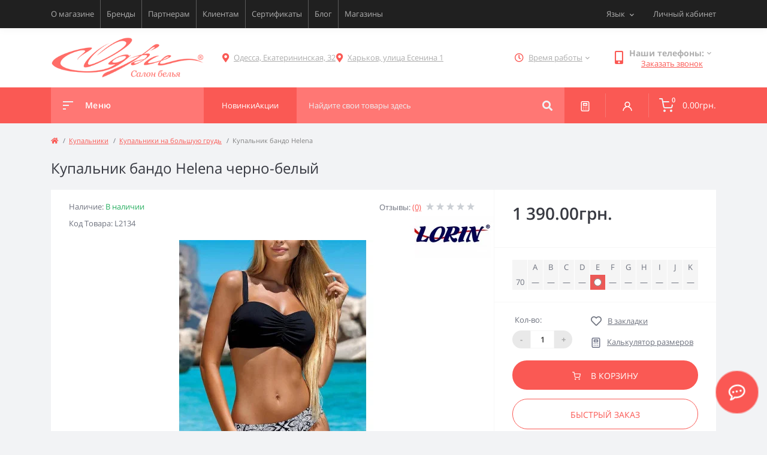

--- FILE ---
content_type: text/html; charset=utf-8
request_url: https://odry.ua/kupalnik-bando-helena
body_size: 15398
content:
<!DOCTYPE html>
<!--[if IE]><![endif]-->
<!--[if IE 8 ]><html prefix="og: https://ogp.me/ns# fb: https://ogp.me/ns/fb# product: https://ogp.me/ns/product# business: https://ogp.me/ns/business# place: http://ogp.me/ns/place#"  dir="ltr" lang="ru" class="ie8"><![endif]-->
<!--[if IE 9 ]><html prefix="og: https://ogp.me/ns# fb: https://ogp.me/ns/fb# product: https://ogp.me/ns/product# business: https://ogp.me/ns/business# place: http://ogp.me/ns/place#"  dir="ltr" lang="ru" class="ie9"><![endif]-->
<!--[if (gt IE 9)|!(IE)]><!-->
	<html prefix="og: https://ogp.me/ns# fb: https://ogp.me/ns/fb# product: https://ogp.me/ns/product# business: https://ogp.me/ns/business# place: http://ogp.me/ns/place#" 	dir="ltr" lang="ru"> <!--<![endif]-->
	<head>
		<meta charset="UTF-8"/>
		<meta name="viewport" content="width=device-width, initial-scale=1.0">
		<meta http-equiv="X-UA-Compatible" content="IE=edge">
		<title>Купальник бандо Helena черно-белый купить в Киеве, Украине. Цена 1 390.00грн. фото, описание. 7151-01 | Odry</title>

		

				<base href="https://odry.ua/"/>
		
		
							<meta name="description" content="Купальник бандо Helena черно-белый от бренда LORIN по 1 390.00грн.. Наши магазины в Одессе Екатерининская, 32 и в Харькове Есенина 1. ☎️ +38 (096) 798-67-78"/>
											<link href="catalog/view/theme/oct_feelmart/stylesheet/main.css" rel="stylesheet" media="screen"/>
					<link href="catalog/view/theme/oct_feelmart/stylesheet/dynamic_stylesheet_0.css" rel="stylesheet" media="screen"/>
					<link href="catalog/view/theme/oct_feelmart/stylesheet/oct_stickers.css" rel="stylesheet" media="screen"/>
					<link href="catalog/view/theme/oct_feelmart/js/slick/slick.min.css" rel="stylesheet" media="screen"/>
					<link href="catalog/view/theme/oct_feelmart/js/fancybox/jquery.fancybox.min.css" rel="stylesheet" media="screen"/>
							<script src="catalog/view/theme/oct_feelmart/js/jquery-3.6.0.min.js"></script>
					<script src="catalog/view/theme/oct_feelmart/js/popper.min.js"></script>
					<script src="catalog/view/theme/oct_feelmart/js/bootstrap.min.js"></script>
					<script src="catalog/view/theme/oct_feelmart/js/main.js"></script>
					<script src="catalog/view/theme/oct_feelmart/js/bootstrap-notify/bootstrap-notify.js"></script>
					<script src="catalog/view/theme/oct_feelmart/js/common.js"></script>
					<script src="catalog/view/theme/oct_feelmart/js/slick/slick.min.js"></script>
					<script src="catalog/view/theme/oct_feelmart/js/fancybox/jquery.fancybox.min.js"></script>
					<script src="catalog/view/theme/oct_feelmart/js/zoom/jquery.zoom.js"></script>
		            <link rel="alternate" hreflang="uk-ua" href="https://odry.ua/ua-kupalnyk-bando-helena" />
                        <link rel="alternate" hreflang="ru-ru" href="https://odry.ua/kupalnik-bando-helena" />
                        
					<link href="https://odry.ua/kupalnik-bando-helena" rel="canonical"/>
					<link href="https://odry.ua/image/catalog/favicon.png" rel="icon"/>
						<script>
			let octFonts = localStorage.getItem('octFonts');
if (octFonts !== null) {
var octHead = document.getElementsByTagName('head')[0];
var octLink = document.createElement('link');
octLink.rel = 'stylesheet';
octLink.type = 'text/css';
octLink.href = location.protocol + '//' + location.host + '/catalog/view/theme/oct_feelmart/stylesheet/oct-fonts.css';
octLink.media = 'all';
octHead.appendChild(octLink);
}
		</script>

			
<!--microdatapro 7.8 twitter cards start -->
<meta property="twitter:card" content="summary_large_image" />
<meta property="twitter:creator" content="https://twitter.com/OdryLingerie" />
<meta property="twitter:site" content="Купальник бандо Helena черно-белый купить в Киеве, Украине. Цена 1 390.00грн. фото, описание. 7151-01 | Odry" />
<meta property="twitter:title" content="Купальник бандо Helena черно-белый купить в Киеве, Украине. Цена 1 390.00грн. фото, описание. 7151-01 | Odry" />
<meta property="twitter:description" content="Купальник бандо Helena черно-белый от бренда LORIN по 1 390.00грн.. Наши магазины в Одессе Екатерининская, 32 и в Харькове Есенина 1. ☎️ +38 (096) 798-67-78" />
<meta property="twitter:image" content="https://odry.ua/image/catalog/Kupalnik/L%202134.jpg" />
<meta property="twitter:image:alt" content="Купальник бандо Helena черно-белый купить в Киеве, Украине. Цена 1 390.00грн. фото, описание. 7151-01 | Odry" />
<!--microdatapro 7.8 twitter cards end -->
<!--microdatapro 7.8 open graph start -->
<meta property="og:locale" content="ru-ru">
<meta property="og:rich_attachment" content="true">
<meta property="og:site_name" content="Odry">
<meta property="og:type" content="product" />
<meta property="og:title" content="Купальник бандо Helena черно-белый купить в Киеве, Украине. Цена 1 390.00грн. фото, описание. 7151-01 | Odry" />
<meta property="og:description" content="Купальник бандо Helena черно-белый от бренда LORIN по 1 390.00грн.. Наши магазины в Одессе Екатерининская, 32 и в Харькове Есенина 1. ☎️ +38 (096) 798-67-78" />
<meta property="og:image" content="https://odry.ua/image/catalog/Kupalnik/L%202134.jpg" />
<meta property="og:image:secure_url" content="https://odry.ua/image/catalog/Kupalnik/L%202134.jpg" />
<meta property="og:image:width" content="1200"> 
<meta property="og:image:height" content="600">
<meta property="og:image" content="https://odry.ua/image/cache/webp/catalog/Kupalnik/L 2134-400x500.webp" />
<meta property="og:image:secure_url" content="https://odry.ua/image/cache/webp/catalog/Kupalnik/L 2134-400x500.webp" />
<meta property="og:image" content="https://odry.ua/image/cache/webp/catalog/Kupalnik/L 2134 1-400x500.webp" />
<meta property="og:image:secure_url" content="https://odry.ua/image/cache/webp/catalog/Kupalnik/L 2134 1-400x500.webp" />
<meta property="og:image" content="https://odry.ua/image/cache/webp/catalog/Kupalnik/L 2134 2-400x500.webp" />
<meta property="og:image:secure_url" content="https://odry.ua/image/cache/webp/catalog/Kupalnik/L 2134 2-400x500.webp" />
<meta property="og:url" content="https://odry.ua/kupalnik-bando-helena">
<meta property="business:contact_data:street_address" content="" />
<meta property="business:contact_data:locality" content="" />
<meta property="business:contact_data:postal_code" content="" />
<meta property="business:contact_data:country_name" content="" />
<meta property="place:location:latitude" content="" />
<meta property="place:location:longitude" content="" />
<meta property="business:contact_data:email" content="info@odry.ua"/>
<meta property="business:contact_data:phone_number" content="+380967986778"/>
<meta property="product:product_link" content="https://odry.ua/kupalnik-bando-helena">
<meta property="product:brand" content="LORIN">
<meta property="product:category" content="Купальники на большую грудь">
<meta property="product:availability" content="instock">
<meta property="product:age_group" content="adult">
<meta property="og:restrictions:age" content="18+">
<meta property="product:condition" content="new">
<meta property="product:material" content="Полиамид и эластан">
<meta property="product:target_gender" content="female">
<meta property="product:price:amount" content="1390">
<meta property="product:price:currency" content="UAH">
<!--microdatapro 7.8 open graph end -->
 	<style>
								@media (min-width: 576px){
									.manufacturer-image__product {
  										position: absolute;
  										top: 44px;
  										right: 1px;
										z-index: 1
									}
								}
        						
									.size_table {
										display: flex;
										gap: 3px;
										flex-direction: column;
									}
									.size_table_block__name {
										font-size: 17px;
										font-weight: 600;
									}
									.size_table_block {
										display: flex;
										justify-content: space-between;
										gap: 3px;
									}
									.size_table_block__item {
										background: #f5f5f5;
										width: 25px;
										height: 25px;
										text-align: center;
										line-height: 25px;
									}
									.size_table_block__item label input[type="checkbox"] {
										cursor: pointer;
									}
								</style></head>
	<body class="padding-bottom">











				<div id="fm_sidebar_overlay"></div>
		<div id="fm_sidebar">
			<div class="fm_sidebar-title d-flex alig-items-center justify-content-between">
				<span class="fm_sidebar-title-text">Меню</span>
				<span class="fm_sidebar-title-close"></span>
			</div>
			<div id="fm_sidebar_content" class="fm_sidebar-content"></div>
		</div>
		<nav id="fm_mobile_nav" class="d-lg-none fixed-bottom">
	<button type="button" id="fm_mobile_menu_button" onclick="fmSidebar('Меню', 'menu');" class="fm_mobile_nav-item fm_mobile_sidebar_toggle" aria-label="Menu"></button>
	<button type="button" id="fm_mobile_user_button" onclick="fmSidebar('Авторизация', 'login');" class="fm_mobile_nav-item fm_mobile_sidebar_toggle" aria-label="Account"></button>
		<button onclick="location.href='https://odry.ua/calculator';" type="button" id="fm_mobile_calculator_button" class="fm_mobile_nav-item" aria-label="Compare">
		
	</button>
	<button onclick="location.href='https://odry.ua/specials';" type="button" id="fm_mobile_special_button" class="fm_mobile_nav-item" aria-label="Wishlist">
		
	</button>
			<button type="button" id="fm_mobile_cart_button" onclick="fmSidebar('Корзина', 'cart');" class="fm_mobile_nav-item fm_mobile_sidebar_toggle" aria-label="Cart">
			<span class="fm-menu-buttons-index fm-menu-cart-index">0</span>
		</button>
	</nav>

				<nav id="top" class="top d-none d-lg-block">
			<div class="container d-flex justify-content-between">
									<ul class="info-list list-unstyled d-flex">
													<li class="info-item">
								<a href="/about_us" class="info-link">О магазине</a>
							</li>
													<li class="info-item">
								<a href="/brands" class="info-link">Бренды</a>
							</li>
													<li class="info-item">
								<a href="/partneram" class="info-link">Партнерам</a>
							</li>
													<li class="info-item">
								<a href="/for-clients" class="info-link">Клиентам</a>
							</li>
													<li class="info-item">
								<a href="/podarochnyj-sertifikat-na-zhenskoe-belje-odri" class="info-link">Сертификаты</a>
							</li>
													<li class="info-item">
								<a href="blog" class="info-link">Блог</a>
							</li>
													<li class="info-item">
								<a href="contact-us" class="info-link">Магазины</a>
							</li>
											</ul>
								<div id="top-links" class="nav d-flex">
					<div id="language" class="language fm_mobile_menu_info-item">
	<div class="fm_mobile_menu_info-title d-lg-none">Язык</div>
	<form action="https://odry.ua/index.php?route=common/language/language" class="h-100" method="post" enctype="multipart/form-data" id="form-language">
		<div class="btn-group h-100">
			<button class="btn btn-lang btn-link dropdown-toggle" data-toggle="dropdown" aria-haspopup="true" aria-expanded="false">
							    			    			    			    			    <span>Язык</span>
			    <i class="fas fa-chevron-down"></i>
			    			    			</button>
			<div class="dropdown-menu dropdown-menu-right nav-dropdown-menu">
						          <button class="btn btn-block language-select" type="button" name="uk-ua">
					 					 Українська</button>
		        		          <button class="btn btn-block language-select active-item" type="button" name="ru-ru">
					 					 Русский</button>
		        			</div>
		</div>
	    <input type="hidden" name="code" value="" />
	    <input type="hidden" name="redirect" value="eyJyb3V0ZSI6InByb2R1Y3RcL3Byb2R1Y3QiLCJ1cmwiOiImcHJvZHVjdF9pZD03MTUxJnBhdGg9NF8xMjEiLCJwcm90b2NvbCI6IjEifQ==" />
	</form>
</div>

					 
					<div class="dropdown" id="fm-account-dropdown">
													<span onclick="octPopupLogin();" title="Личный кабинет" class="btn btn-user btn-link btn-block h-100 d-flex align-items-center" role="button" aria-haspopup="true">Личный кабинет</span>
											</div>
				</div>
			</div>
		</nav>
		<header>
			<div class="container">
				<div class="row align-items-center">
											<div id="logo" class="col-6 col-md-2 col-lg-3 col-xl-3">
															<div class="fm-logo">
									<a href="https://odry.ua/ru">
										<img src="https://odry.ua/image/catalog/logo.png" title="Odry" alt="Odry"  width="268"   height="50"  class="img-fluid"/>
									</a>
								</div>
													</div>
										<div class="d-none d-md-flex col-md-7 col-lg-6 col-xl-5 fm-header-address header_adresses">
																						<div class="header-dropdown-toggle btn btn-header btn-link d-flex align-items-center h-100">
										<i class="fas fa-map-marker-alt"></i>
										<a href="https://odry.ua/contact-us"><span>Одесса, Екатерининская, 32</span></a>
									</div>
																													<div class="header-dropdown-toggle btn btn-header btn-link d-flex align-items-center h-100">
										<i class="fas fa-map-marker-alt"></i>
										<a href="https://odry.ua/contact-us"><span>Харьков, улица Есенина 1</span></a>
									</div>
																		</div>
											<div class="fm-header-shedule d-none col-xl-2 d-xl-flex justify-content-center">
							<div class="header-dropdown-box">
								<div class="header-dropdown-toggle btn btn-header btn-link d-flex align-items-center h-100">
									<i class="far fa-clock"></i>
									<span>Время работы</span>
									<i class="fas fa-chevron-down"></i>
								</div>
								<div class="header-dropdown header-dropdown-shedule text-center">
									<div class="header-dropdown-inner">
																																	<div class="header-dropdown-title header-dropdown-title-bold">
													Одесса:
												</div>
																																	<ul class="list-unstyled">
																									<li>ПН-ВС 11:00-18:00</li>
																							</ul>
																																												<div class="header-dropdown-title header-dropdown-title-bold">
													Xарьков:
												</div>
																																	<ul class="list-unstyled">
																									<li>ВТ-ВС: 11:00-17:00</li>
																									<li>ПН: виходной</li>
																							</ul>
																														</div>
								</div>
							</div>
						</div>
																<div class="col-6 col-md-3 col-xl-2 d-flex fm-header-phones">
							<div class="fm-phone-box d-flex align-items-center">
								<div class="fm-phone-img">
									<i class="fas fa-mobile-alt"></i>
								</div>
								<div class="fm-phone-content text-right">
																			<div class="header-dropdown-box btn-link dropdown-toggle d-flex align-items-center">
											Наши телефоны:
											<i class="fas fa-chevron-down"></i>
											<div class="header-dropdown text-center">
												<div class="header-dropdown-inner">
													
													<ul class="list-unstyled">
																													<li>
																<a href="tel:+38096  798-67-78" class="phoneclick">+38 (096) 798-67-78</a>
															</li>
																													<li>
																<a href="tel:+38066  966-96-08" class="phoneclick">+38 (066) 966-96-08</a>
															</li>
																													<li>
																<a href="tel:+38067  577-79-56" class="phoneclick">+38 (067) 577-79-56</a>
															</li>
																													<li>
																<a href="tel:+38063  921-66-53" class="phoneclick">+38 (063) 921-66-53</a>
															</li>
																											</ul>
												</div>
											</div>
										</div>
																												<div class="fm-phone-link" onclick="octPopupCallPhone()">Заказать звонок</div>
																	</div>
							</div>
						</div>
									</div>
			</div>
		</header>
		<div class="menu-row sticky-top">
			<div class="container">
				<div class="row">
					<div id="oct-menu-box" class="col-lg-3">
	<div class="fm-menu d-flex align-items-center">
        <div class="fm-menu-burg">
          <span class="fm-menu-burg-top"></span>
          <span class="fm-menu-burg-middle"></span>
          <span class="fm-menu-burg-bottom"></span>
        </div>
        <span id="fm-menu-header" class="fm-menu-header">Меню</span>
    </div>
	<nav id="oct-menu-dropdown-menu">
		<ul id="oct-menu-ul" class="oct-menu-ul oct-menu-parent-ul list-unstyled">
																		<li class="oct-menu-li">
					<div class="d-flex align-items-center justify-content-between">
						<a href="https://odry.ua/bras" class="oct-menu-a d-flex align-items-center"><img class="oct-menu-cat-icon" src="https://odry.ua/image/cache/webp/catalog/menu_icon/icons8-бюстгальтер-100-35x35.webp" alt="Бюстгальтеры" width="35" height="35" /><span class="oct-menu-item-name">Бюстгальтеры</span></a><span class="oct-menu-toggle"><i class="fas fa-chevron-right"></i></span>					</div>
					<div class="oct-menu-child-ul">
						<div class="oct-menu-back"><i class="fas fa-long-arrow-alt-left"></i> Бюстгальтеры</div>
						<ul class="oct-menu-ul list-unstyled">
														<li class="oct-menu-li">
								<div class="d-flex align-items-center justify-content-between">
									<a href="https://odry.ua/byustgaltery-na-bolshuyu-grud"><span class="oct-menu-item-name">Бюстгальтеры на большую грудь</span></a>								</div>
															</li>
														<li class="oct-menu-li">
								<div class="d-flex align-items-center justify-content-between">
									<a href="https://odry.ua/byustgaltery-na-malenkuyu-grud"><span class="oct-menu-item-name">Бюстгальтеры на маленькую грудь</span></a>								</div>
															</li>
														<li class="oct-menu-li">
								<div class="d-flex align-items-center justify-content-between">
									<a href="https://odry.ua/byustgaltery-bolshih-razmerov-plus-size"><span class="oct-menu-item-name">Бюстгальтеры больших размеров (Plus Size)</span></a>								</div>
															</li>
														<li class="oct-menu-li">
								<div class="d-flex align-items-center justify-content-between">
									<a href="https://odry.ua/byustgaltery-s-formovannoj-chashkoj"><span class="oct-menu-item-name">Бюстгальтеры с формованной чашкой</span></a>								</div>
															</li>
														<li class="oct-menu-li">
								<div class="d-flex align-items-center justify-content-between">
									<a href="https://odry.ua/byustgaltery-s-myagkoj-chashkoj"><span class="oct-menu-item-name">Бюстгальтеры с мягкой чашкой</span></a>								</div>
															</li>
														<li class="oct-menu-li">
								<div class="d-flex align-items-center justify-content-between">
									<a href="https://odry.ua/byustgaltery-balkonet"><span class="oct-menu-item-name">Бюстгальтеры балконет</span></a>								</div>
															</li>
														<li class="oct-menu-li">
								<div class="d-flex align-items-center justify-content-between">
									<a href="https://odry.ua/byustgaltery-byuste"><span class="oct-menu-item-name">Бюстгальтеры бюстье</span></a>								</div>
															</li>
														<li class="oct-menu-li">
								<div class="d-flex align-items-center justify-content-between">
									<a href="https://odry.ua/byustgaltery-push-ap-push-up"><span class="oct-menu-item-name">Бюстгальтеры пуш ап (Push Up)</span></a>								</div>
															</li>
														<li class="oct-menu-li">
								<div class="d-flex align-items-center justify-content-between">
									<a href="https://odry.ua/byustgaltery-spejser-spacer"><span class="oct-menu-item-name">Бюстгальтеры спейсер (Spacer)</span></a>								</div>
															</li>
														<li class="oct-menu-li">
								<div class="d-flex align-items-center justify-content-between">
									<a href="https://odry.ua/byustgaltery-s-poluzhestkoj-chashkoj"><span class="oct-menu-item-name">Бюстгальтеры с полужесткой чашкой</span></a>								</div>
															</li>
														<li class="oct-menu-li">
								<div class="d-flex align-items-center justify-content-between">
									<a href="https://odry.ua/byustgaltery-holter"><span class="oct-menu-item-name">Бюстгальтеры Хольтер</span></a>								</div>
															</li>
														<li class="oct-menu-li">
								<div class="d-flex align-items-center justify-content-between">
									<a href="https://odry.ua/braletty"><span class="oct-menu-item-name">Бралетты</span></a>								</div>
															</li>
														<li class="oct-menu-li">
								<div class="d-flex align-items-center justify-content-between">
									<a href="https://odry.ua/byustgaltery-open-bra-otkrytye"><span class="oct-menu-item-name">Бюстгальтеры Open Bra (открытые)</span></a>								</div>
															</li>
																				</ul>
					</div>
				</li>
												<li class="oct-menu-li">
					<div class="d-flex align-items-center justify-content-between">
						<a href="https://odry.ua/korrektiruyushchee-bele" class="oct-menu-a d-flex align-items-center"><img class="oct-menu-cat-icon" src="https://odry.ua/image/cache/webp/catalog/menu_icon/icons8-купальник-100-35x35.webp" alt="Корректирующее белье" width="35" height="35" /><span class="oct-menu-item-name">Корректирующее белье</span></a><span class="oct-menu-toggle"><i class="fas fa-chevron-right"></i></span>					</div>
					<div class="oct-menu-child-ul">
						<div class="oct-menu-back"><i class="fas fa-long-arrow-alt-left"></i> Корректирующее белье</div>
						<ul class="oct-menu-ul list-unstyled">
														<li class="oct-menu-li">
								<div class="d-flex align-items-center justify-content-between">
									<a href="https://odry.ua/bodi-i-gracii"><span class="oct-menu-item-name">Боди и грации</span></a>								</div>
															</li>
														<li class="oct-menu-li">
								<div class="d-flex align-items-center justify-content-between">
									<a href="https://odry.ua/korrektiruyushchee-bele-bolshih-razmerov-plus-size"><span class="oct-menu-item-name">Корректирующее белье больших размеров (Plus Size)</span></a>								</div>
															</li>
														<li class="oct-menu-li">
								<div class="d-flex align-items-center justify-content-between">
									<a href="https://odry.ua/korsety-3"><span class="oct-menu-item-name">Корсеты</span></a>								</div>
															</li>
														<li class="oct-menu-li">
								<div class="d-flex align-items-center justify-content-between">
									<a href="https://odry.ua/kombinacii"><span class="oct-menu-item-name">Комбинации</span></a>								</div>
															</li>
														<li class="oct-menu-li">
								<div class="d-flex align-items-center justify-content-between">
									<a href="https://odry.ua/singlety-i-gracii-s-shortami"><span class="oct-menu-item-name">Синглеты и грации с шортами</span></a>								</div>
															</li>
														<li class="oct-menu-li">
								<div class="d-flex align-items-center justify-content-between">
									<a href="https://odry.ua/yubki"><span class="oct-menu-item-name">Юбки</span></a>								</div>
															</li>
														<li class="oct-menu-li">
								<div class="d-flex align-items-center justify-content-between">
									<a href="https://odry.ua/shorty"><span class="oct-menu-item-name">Шорты</span></a>								</div>
															</li>
														<li class="oct-menu-li">
								<div class="d-flex align-items-center justify-content-between">
									<a href="https://odry.ua/trusiki-2"><span class="oct-menu-item-name">Трусики</span></a>								</div>
															</li>
														<li class="oct-menu-li">
								<div class="d-flex align-items-center justify-content-between">
									<a href="https://odry.ua/legginsy-2"><span class="oct-menu-item-name">Леггинсы</span></a>								</div>
															</li>
																				</ul>
					</div>
				</li>
												<li class="oct-menu-li">
					<div class="d-flex align-items-center justify-content-between">
						<a href="https://odry.ua/kupalniki" class="oct-menu-a d-flex align-items-center"><img class="oct-menu-cat-icon" src="https://odry.ua/image/cache/webp/catalog/menu_icon/icons8-купальник-100-2-35x35.webp" alt="Купальники" width="35" height="35" /><span class="oct-menu-item-name">Купальники</span></a><span class="oct-menu-toggle"><i class="fas fa-chevron-right"></i></span>					</div>
					<div class="oct-menu-child-ul">
						<div class="oct-menu-back"><i class="fas fa-long-arrow-alt-left"></i> Купальники</div>
						<ul class="oct-menu-ul list-unstyled">
														<li class="oct-menu-li">
								<div class="d-flex align-items-center justify-content-between">
									<a href="https://odry.ua/kupalniki-na-bolshuyu-grud-2"><span class="oct-menu-item-name">Купальники на большую грудь</span></a>								</div>
															</li>
														<li class="oct-menu-li">
								<div class="d-flex align-items-center justify-content-between">
									<a href="https://odry.ua/kupalniki-na-malenkuyu-grud"><span class="oct-menu-item-name">Купальники на маленькую грудь</span></a>								</div>
															</li>
														<li class="oct-menu-li">
								<div class="d-flex align-items-center justify-content-between">
									<a href="https://odry.ua/kupalniki-bolshih-razmerov-plus-size"><span class="oct-menu-item-name">Купальники больших размеров (Plus Size)</span></a>								</div>
															</li>
														<li class="oct-menu-li">
								<div class="d-flex align-items-center justify-content-between">
									<a href="https://odry.ua/razdelnye-kupalniki"><span class="oct-menu-item-name">Раздельные купальники</span></a>								</div>
															</li>
														<li class="oct-menu-li">
								<div class="d-flex align-items-center justify-content-between">
									<a href="https://odry.ua/clitnye-kupalniki"><span class="oct-menu-item-name">Cлитные купальники</span></a>								</div>
															</li>
														<li class="oct-menu-li">
								<div class="d-flex align-items-center justify-content-between">
									<a href="https://odry.ua/dizajnerskie-kupalniki"><span class="oct-menu-item-name">Дизайнерские купальники</span></a>								</div>
															</li>
														<li class="oct-menu-li">
								<div class="d-flex align-items-center justify-content-between">
									<a href="https://odry.ua/kupalniki-dlya-bassejna"><span class="oct-menu-item-name">Купальники для бассейна</span></a>								</div>
															</li>
														<li class="oct-menu-li">
								<div class="d-flex align-items-center justify-content-between">
									<a href="https://odry.ua/tankini"><span class="oct-menu-item-name">Танкини</span></a>								</div>
															</li>
														<li class="oct-menu-li">
								<div class="d-flex align-items-center justify-content-between">
									<a href="https://odry.ua/monokini"><span class="oct-menu-item-name">Монокини</span></a>								</div>
															</li>
														<li class="oct-menu-li">
								<div class="d-flex align-items-center justify-content-between">
									<a href="https://odry.ua/plavki"><span class="oct-menu-item-name">Плавки</span></a>								</div>
															</li>
														<li class="oct-menu-li">
								<div class="d-flex align-items-center justify-content-between">
									<a href="https://odry.ua/detskie-kupalniki"><span class="oct-menu-item-name">Детские купальники</span></a>								</div>
															</li>
														<li class="oct-menu-li">
								<div class="d-flex align-items-center justify-content-between">
									<a href="https://odry.ua/plyazhnye-pareo-i-tuniki"><span class="oct-menu-item-name">Пляжные парео и туники</span></a>								</div>
															</li>
														<li class="oct-menu-li">
								<div class="d-flex align-items-center justify-content-between">
									<a href="https://odry.ua/kupalniki-kollekciya-2026"><span class="oct-menu-item-name">Купальники коллекция 2026</span></a>								</div>
															</li>
														<li class="oct-menu-li">
								<div class="d-flex align-items-center justify-content-between">
									<a href="https://odry.ua/sportivnye-kupalniki"><span class="oct-menu-item-name">Спортивные купальники</span></a>								</div>
															</li>
																				</ul>
					</div>
				</li>
												<li class="oct-menu-li">
					<div class="d-flex align-items-center justify-content-between">
						<a href="https://odry.ua/domashnyaya-odezhda" class="oct-menu-a d-flex align-items-center"><img class="oct-menu-cat-icon" src="https://odry.ua/image/cache/webp/catalog/menu_icon/icons8-унисекс-100-35x35.webp" alt="Домашняя одежда" width="35" height="35" /><span class="oct-menu-item-name">Домашняя одежда</span></a><span class="oct-menu-toggle"><i class="fas fa-chevron-right"></i></span>					</div>
					<div class="oct-menu-child-ul">
						<div class="oct-menu-back"><i class="fas fa-long-arrow-alt-left"></i> Домашняя одежда</div>
						<ul class="oct-menu-ul list-unstyled">
														<li class="oct-menu-li">
								<div class="d-flex align-items-center justify-content-between">
									<a href="https://odry.ua/nochnye-sorochki-i-bebi-dolly"><span class="oct-menu-item-name">Ночные сорочки и беби доллы</span></a>								</div>
															</li>
														<li class="oct-menu-li">
								<div class="d-flex align-items-center justify-content-between">
									<a href="https://odry.ua/halaty-i-penyuary"><span class="oct-menu-item-name">Халаты и пеньюары</span></a>								</div>
															</li>
														<li class="oct-menu-li">
								<div class="d-flex align-items-center justify-content-between">
									<a href="https://odry.ua/pizhamy-i-domashnie-kostyumy"><span class="oct-menu-item-name">Пижамы и домашние костюмы</span></a>								</div>
															</li>
																				</ul>
					</div>
				</li>
												<li class="oct-menu-li">
					<div class="d-flex align-items-center justify-content-between">
						<a href="https://odry.ua/trusiki-1" class="oct-menu-a d-flex align-items-center"><img class="oct-menu-cat-icon" src="https://odry.ua/image/cache/webp/catalog/menu_icon/icons8-женское-нижнее-белье-100-35x35.webp" alt="Трусики " width="35" height="35" /><span class="oct-menu-item-name">Трусики </span></a><span class="oct-menu-toggle"><i class="fas fa-chevron-right"></i></span>					</div>
					<div class="oct-menu-child-ul">
						<div class="oct-menu-back"><i class="fas fa-long-arrow-alt-left"></i> Трусики </div>
						<ul class="oct-menu-ul list-unstyled">
														<li class="oct-menu-li">
								<div class="d-flex align-items-center justify-content-between">
									<a href="https://odry.ua/stringi-2"><span class="oct-menu-item-name">Стринги</span></a>								</div>
															</li>
														<li class="oct-menu-li">
								<div class="d-flex align-items-center justify-content-between">
									<a href="https://odry.ua/slipy-3"><span class="oct-menu-item-name">Слипы</span></a>								</div>
															</li>
														<li class="oct-menu-li">
								<div class="d-flex align-items-center justify-content-between">
									<a href="https://odry.ua/shortiki-2"><span class="oct-menu-item-name">Шортики</span></a>								</div>
															</li>
														<li class="oct-menu-li">
								<div class="d-flex align-items-center justify-content-between">
									<a href="https://odry.ua/braziliana-2"><span class="oct-menu-item-name">Бразилиана</span></a>								</div>
															</li>
														<li class="oct-menu-li">
								<div class="d-flex align-items-center justify-content-between">
									<a href="https://odry.ua/push-ap-3"><span class="oct-menu-item-name">Пуш ап</span></a>								</div>
															</li>
														<li class="oct-menu-li">
								<div class="d-flex align-items-center justify-content-between">
									<a href="https://odry.ua/open-stringi"><span class="oct-menu-item-name">Open стринги</span></a>								</div>
															</li>
																				</ul>
					</div>
				</li>
												<li class="oct-menu-li">
					<div class="d-flex align-items-center justify-content-between">
						<a href="https://odry.ua/odezhda" class="oct-menu-a d-flex align-items-center"><img class="oct-menu-cat-icon" src="https://odry.ua/image/cache/webp/catalog/menu_icon/icons8-женская-футболка-100-35x35.webp" alt="Одежда" width="35" height="35" /><span class="oct-menu-item-name">Одежда</span></a><span class="oct-menu-toggle"><i class="fas fa-chevron-right"></i></span>					</div>
					<div class="oct-menu-child-ul">
						<div class="oct-menu-back"><i class="fas fa-long-arrow-alt-left"></i> Одежда</div>
						<ul class="oct-menu-ul list-unstyled">
														<li class="oct-menu-li">
								<div class="d-flex align-items-center justify-content-between">
									<a href="https://odry.ua/sharfy"><span class="oct-menu-item-name">Шарфы</span></a>								</div>
															</li>
														<li class="oct-menu-li">
								<div class="d-flex align-items-center justify-content-between">
									<a href="https://odry.ua/bodi-i-kombidress"><span class="oct-menu-item-name">Боди и комбидресс</span></a>								</div>
															</li>
														<li class="oct-menu-li">
								<div class="d-flex align-items-center justify-content-between">
									<a href="https://odry.ua/futbolki-i-bluzki"><span class="oct-menu-item-name">Футболки и блузки</span></a>								</div>
															</li>
														<li class="oct-menu-li">
								<div class="d-flex align-items-center justify-content-between">
									<a href="https://odry.ua/bolero"><span class="oct-menu-item-name">Болеро</span></a>								</div>
															</li>
														<li class="oct-menu-li">
								<div class="d-flex align-items-center justify-content-between">
									<a href="https://odry.ua/leginsy"><span class="oct-menu-item-name">Легинсы</span></a>								</div>
															</li>
																				</ul>
					</div>
				</li>
												<li class="oct-menu-li">
					<div class="d-flex align-items-center justify-content-between">
						<a href="https://odry.ua/specialnoe-bele" class="oct-menu-a d-flex align-items-center"><img class="oct-menu-cat-icon" src="https://odry.ua/image/cache/webp/catalog/menu_icon/icons8-lingerie-100-35x35.webp" alt="Специальное белье" width="35" height="35" /><span class="oct-menu-item-name">Специальное белье</span></a><span class="oct-menu-toggle"><i class="fas fa-chevron-right"></i></span>					</div>
					<div class="oct-menu-child-ul">
						<div class="oct-menu-back"><i class="fas fa-long-arrow-alt-left"></i> Специальное белье</div>
						<ul class="oct-menu-ul list-unstyled">
														<li class="oct-menu-li">
								<div class="d-flex align-items-center justify-content-between">
									<a href="https://odry.ua/bele-posle-rodov"><span class="oct-menu-item-name">Белье после родов</span></a>								</div>
															</li>
														<li class="oct-menu-li">
								<div class="d-flex align-items-center justify-content-between">
									<a href="https://odry.ua/podarochnye-sertifikaty"><span class="oct-menu-item-name">Подарочные сертификаты</span></a>								</div>
															</li>
														<li class="oct-menu-li">
								<div class="d-flex align-items-center justify-content-between">
									<a href="https://odry.ua/sportivnoe"><span class="oct-menu-item-name">Спортивное</span></a>								</div>
															</li>
														<li class="oct-menu-li">
								<div class="d-flex align-items-center justify-content-between">
									<a href="https://odry.ua/svadebnoe"><span class="oct-menu-item-name">Свадебное</span></a>								</div>
															</li>
														<li class="oct-menu-li">
								<div class="d-flex align-items-center justify-content-between">
									<a href="https://odry.ua/termobele"><span class="oct-menu-item-name">Термобелье</span></a>								</div>
															</li>
														<li class="oct-menu-li">
								<div class="d-flex align-items-center justify-content-between">
									<a href="https://odry.ua/shelkovoe"><span class="oct-menu-item-name">Шелковое</span></a>								</div>
															</li>
														<li class="oct-menu-li">
								<div class="d-flex align-items-center justify-content-between">
									<a href="https://odry.ua/kruzhevnoe"><span class="oct-menu-item-name">Кружевное</span></a>								</div>
															</li>
														<li class="oct-menu-li">
								<div class="d-flex align-items-center justify-content-between">
									<a href="https://odry.ua/nevidimoe-must-have"><span class="oct-menu-item-name">Невидимое Must have</span></a>								</div>
															</li>
														<li class="oct-menu-li">
								<div class="d-flex align-items-center justify-content-between">
									<a href="https://odry.ua/seksualnoe-ehroticheskoe"><span class="oct-menu-item-name">Сексуальное (эротическое)</span></a>								</div>
															</li>
														<li class="oct-menu-li">
								<div class="d-flex align-items-center justify-content-between">
									<a href="https://odry.ua/v-podarok"><span class="oct-menu-item-name">В подарок</span></a>								</div>
															</li>
														<li class="oct-menu-li">
								<div class="d-flex align-items-center justify-content-between">
									<a href="https://odry.ua/anticellyulitnoe"><span class="oct-menu-item-name">Антицеллюлитное</span></a>								</div>
															</li>
														<li class="oct-menu-li">
								<div class="d-flex align-items-center justify-content-between">
									<a href="https://odry.ua/aksessuary"><span class="oct-menu-item-name">Аксессуары</span></a>								</div>
															</li>
																				</ul>
					</div>
				</li>
												<li class="oct-menu-li"><a href="https://odry.ua/poyasa-dlya-chulok" class="oct-menu-a d-flex align-items-center"><img class="oct-menu-cat-icon" src="https://odry.ua/image/cache/webp/catalog/menu_icon/icons8-юбка-100-35x35.webp" alt="Пояса для чулок" width="35" height="35" /><span class="oct-menu-item-name">Пояса для чулок</span></a></li>
										
								</ul>
	</nav>
</div>

					<div class="col-lg-9 fm-menu-buttons-list-col d-flex justify-content-between">
						<div class="header-pages__block">
							<a href="https://odry.ua/ua-novinki">
								<span>Новинки</span>
							</a>
							<a href="https://odry.ua/specials">
								<span>Акции</span>
							</a>
						</div>
						<div id="search" class="fm-search">
    <input id="input_search" type="text" name="search" value="" placeholder="Найдите свои товары здесь" class="w-100 h-100 menu-input">
    <button type="button" id="fm-search-button" class="btn-search menu-btn-search h-100" aria-label="Search"><i class="fa fa-search"></i></button>
	<div id="fm_livesearch_close" onclick="clearLiveSearch();" class="d-flex d-lg-none align-items-center justify-content-center"><img src="catalog/view/theme/oct_feelmart/img/livesearch-close-icon.svg" alt="" width="25" height="25" /></div>
	<div id="fm_livesearch"></div>
</div>


<script>
function clearLiveSearch() {
	$('#fm_livesearch_close, #fm_sidebar_overlay').removeClass('visible');
	$('#fm_livesearch').removeClass('expanded');
	$('.menu-row').removeClass('active');
	$('#fm_livesearch').html('');
	$('#input_search').val('');

}
$(document).ready(function() {
	let timer, delay = 200;

	$('#input_search').keyup(function(event) {

	    switch(event.keyCode) {
			case 37:
			case 39:
			case 38:
			case 40:
				return;
			case 27:
				clearLiveSearch();
				return;
		}

	    clearTimeout(timer);

	    timer = setTimeout(function() {
	        let value = $('#search input[name=\'search\']').val();

			if (value.length >= 2) {
				let key = encodeURIComponent(value);
				octsearch.search(key, 'desktop');
			} else if (value.length === 0) {
				clearLiveSearch();
			}

	    }, delay );
	});
});

let octsearch = {
	'search': function(key, type) {
		$.ajax({
			url: 'index.php?route=octemplates/module/oct_live_search',
			type: 'post',
			data: 'key=' + key,
			dataType: 'html',
			cache: false,
			success: function(data) {
				$('#fm_livesearch').html(data).addClass('expanded');

				if(data = data.match(/livesearch/g)) {
					$('#fm_livesearch_close, #fm_sidebar_overlay').addClass('visible');
					$('.menu-row').addClass('active');

				} else {
					$('#fm_livesearch_close, #fm_sidebar_overlay').removeClass('visible');
					$('.menu-row').removeClass('active');
				}
			}
		});
	}
}
</script>

						<div class="fm-menu-buttons-list d-flex">
														<button title="Калькулятор размеров" onclick="location.href='https://odry.ua/calculator';" type="button" class="fm-menu-buttons-item fm-menu-buttons-compare">
								<span class="fm-menu-buttons-icon">
									<img src="catalog/view/theme/oct_feelmart/img/calc.svg" alt="compare-icon" width="17" height="17">

								</span>
							</button>
							<button title="Личный кабинет" onclick="location.href='https://odry.ua/my-account';" type="button" class="fm-menu-buttons-item fm-menu-buttons-wishlist">
								<span class="fm-menu-buttons-icon">
									<img src="catalog/view/theme/oct_feelmart/img/user.svg" alt="heart-icon" width="20" height="17">

								</span>
							</button>
							<button title="Корзина" id="cart" class="fm-menu-cart-box d-flex align-items-center" type="button" onclick="fmSidebar('Корзина', 'cart');">
    <img src="catalog/view/theme/oct_feelmart/img/cart-icon.svg" alt="cart-icon" width="24" height="24">
    <span class="fm-menu-buttons-index fm-menu-cart-index">0</span>
    <span class="fm-menu-cart-text">0.00грн.</span>
</button>

						</div>
					</div>
				</div>
			</div>
		</div>
	</body>
</html>

<div id="product-product" class="container">
	<nav aria-label="breadcrumb">
	<ul class="breadcrumb fm-breadcrumb">
						<li class="breadcrumb-item fm-breadcrumb-item"><a href="https://odry.ua/ru"><i class="fa fa-home"></i></a></li>
								<li class="breadcrumb-item fm-breadcrumb-item"><a href="https://odry.ua/kupalniki">Купальники</a></li>
								<li class="breadcrumb-item fm-breadcrumb-item"><a href="https://odry.ua/kupalniki-na-bolshuyu-grud-2">Купальники на большую грудь</a></li>
								<li class="breadcrumb-item fm-breadcrumb-item">Купальник бандо Helena</li>
				</ul>
</nav>

	<div class="content-top-box"></div>
	<main>
		<div class="row">
			<div class="col-12">
				<h1 class="fm-main-title fm-page-title">Купальник бандо Helena черно-белый</h1>
			</div>
		</div>
		<div id="content" class="row fm-product-box no-gutters">
		<div class="col-lg-8">
			<div class="fm-proruct-left h-100">
				<div class="fm-proruct-left-top d-flex d-sm-block flex-column with-border">
					<div class="fm-product-left-top-info d-sm-flex justify-content-between order-2">
						<ul class="fm-product-left-top-info-list list-unstyled">
							<li class="fm-product-left-top-info-item fm-product-left-info-item-stock">Наличие: <span class="fm-product-left-top-info-is">В наличии</span></li>
														<li class="fm-product-left-top-info-item fm-product-left-top-info-item-code">Код Товара: L2134</li>
													</ul>
						<div class="fm-product-left-top-info-block">
														<div class="fm-module-rating d-flex align-items-center justify-content-sm-center">
								<div class="fm-product-left-top-info-block-reviews">
									Отзывы: <span onclick="scrollToElement('#fm-product-page-reviews');">(0)</span>
								</div>
								<div class="fm-module-rating-stars d-flex align-items-center">
																											<span class="fm-module-rating-star"></span>
																																				<span class="fm-module-rating-star"></span>
																																				<span class="fm-module-rating-star"></span>
																																				<span class="fm-module-rating-star"></span>
																																				<span class="fm-module-rating-star"></span>
																										</div>
							</div>
																					<div class="fm-product-left-top-info-block-brand text-sm-right">
								
															<a href="https://odry.ua/lorin">
									<img class="manufacturer-image__product" src="https://odry.ua/image/cache/webp/catalog/Logo/Lorin logo-140x70.webp" width="140" height="70" title="Производитель: LORIN"/>
								</a>
								
							
							</div>
													</div>
					</div>
															<div class="fm-product-left-top-photo-main order-0">
												<div class="fm-product-slide-box">
							<div class="fm-product-slide">
								<a href="https://odry.ua/image/cache/webp/catalog/Kupalnik/L 2134-700x1200.webp" class="oct-gallery" onClick="return false;">
									<img src="https://odry.ua/image/cache/webp/catalog/Kupalnik/L 2134-400x500.webp" class="img-fluid" alt="Купальник бандо Helena черно-белый" title="Купальник бандо Helena черно-белый" width="400" height="500" />
								</a>
							</div>
																																																						<div class="fm-product-slide">
									<a href="https://odry.ua/image/cache/webp/catalog/Kupalnik/L 2134 1-700x1200.webp" class="oct-gallery" onClick="return false;">
										<img src="https://odry.ua/image/cache/webp/catalog/Kupalnik/L 2134 1-400x500.webp" class="img-fluid" alt="Купальник бандо Helena черно-белый" title="Купальник бандо Helena черно-белый" width="400" height="500" />
									</a>
								</div>
																																							<div class="fm-product-slide">
									<a href="https://odry.ua/image/cache/webp/catalog/Kupalnik/L 2134 2-700x1200.webp" class="oct-gallery" onClick="return false;">
										<img src="https://odry.ua/image/cache/webp/catalog/Kupalnik/L 2134 2-400x500.webp" class="img-fluid" alt="Купальник бандо Helena черно-белый" title="Купальник бандо Helena черно-белый" width="400" height="500" />
									</a>
								</div>
																					</div>
					</div>
															<div class="image-additional-box order-1">
						<div id="image-additional" class="image-additional-list">
																					<div class="image-additional-item">
								<a class="additional-gallery-item" href="https://odry.ua/image/cache/webp/catalog/Kupalnik/L 2134-400x500.webp" onClick="return false;" data-href="https://odry.ua/image/cache/webp/catalog/Kupalnik/L 2134-400x500.webp">
									<img src="https://odry.ua/image/cache/webp/catalog/Kupalnik/L 2134-90x90.webp" title="Купальник бандо Helena черно-белый" alt="Купальник бандо Helena черно-белый" width="90" height="90" />
								</a>
							</div>
																					<div class="image-additional-item">
								<a class="additional-gallery-item" href="https://odry.ua/image/cache/webp/catalog/Kupalnik/L 2134 1-400x500.webp" onClick="return false;" data-href="https://odry.ua/image/cache/webp/catalog/Kupalnik/L 2134 1-400x500.webp">
									<img src="https://odry.ua/image/cache/webp/catalog/Kupalnik/L 2134 1-90x90.webp" title="Купальник бандо Helena черно-белый" alt="Купальник бандо Helena черно-белый" width="90" height="90" />
								</a>
							</div>
																					<div class="image-additional-item">
								<a class="additional-gallery-item" href="https://odry.ua/image/cache/webp/catalog/Kupalnik/L 2134 2-400x500.webp" onClick="return false;" data-href="https://odry.ua/image/cache/webp/catalog/Kupalnik/L 2134 2-400x500.webp">
									<img src="https://odry.ua/image/cache/webp/catalog/Kupalnik/L 2134 2-90x90.webp" title="Купальник бандо Helena черно-белый" alt="Купальник бандо Helena черно-белый" width="90" height="90" />
								</a>
							</div>
													</div>
					</div>
										<script>
						$(function () {
							setTimeout(function(){
								$('#image-additional').slick('refresh');
								$('.image-additional-box').addClass('overflow-visible');
						    },500);

														var sliderProducts = $('.fm-product-slide a');

							$('.fm-product-slide a').on('click', function(e) {
								e.preventDefault();

								var totalSlides = $(this).parents('.fm-product-slide-box').slick("getSlick").slideCount,
								dataIndex = $(this).parents('.fm-product-slide').data('slick-index'),
								trueIndex;

								switch(true) {
									case (dataIndex < 0):
										trueIndex = totalSlides+dataIndex;

										break;
									case (dataIndex >= totalSlides):
										trueIndex = dataIndex%totalSlides;

										break;
									default:
										trueIndex = dataIndex;
								}

								$.fancybox.open(sliderProducts, {backFocus: false, hideScrollbar: false}, trueIndex);

								return false;
							});
							
						    $('.fm-product-slide-box').slick({
							    infinite: false,
								slidesToShow: 1,
								slidesToScroll: 1,
								fade: false,
								draggable: false,
								asNavFor: '#image-additional',
								dots: false,
								arrows: false
							});

						    $('#image-additional').slick({
							    infinite: false,
								slidesToShow: 6,
								slidesToScroll: 1,
								focusOnSelect: true,
								asNavFor: '.fm-product-slide-box',
								dots: false,
								prevArrow:"<button type='button' class='slick-prev pull-left'>&lt;</button>",
								nextArrow:"<button type='button' class='slick-next pull-right'>&gt;</button>",
								responsive: [
							    {
							      breakpoint: 1600,
							      settings: {
							        slidesToShow: 4,
									slidesToScroll: 1
							      }
							    },
							    {
							      breakpoint: 992,
							      settings: {
							        slidesToShow: 3,
									slidesToScroll: 1
							      }
							    },
							    {
							      breakpoint: 376,
							      settings: {
							        slidesToShow: 2,
									slidesToScroll: 1
							      }
							    }
							  ]
							});
						});
					</script>
										<div id="product_mobile_top" class="order-3"></div>
					<ul class="fm-product-description-nav list-unstyled d-flex align-items-center order-4">
												<li class="fm-product-description-nav-item fm-product-description-nav-item-active">
							<span>Обзор товара</span>
						</li>
																		<li class="fm-product-description-nav-item">
							<span onclick="scrollToElement('#fm-product-attributes');">Характеристики</span>
						</li>
																																				<li class="fm-product-description-nav-item">
							<span onclick="scrollToElement('#fm-product-page-reviews');">Отзывов (0)</span>
						</li>
																	</ul>
										<div class="fm-product-description-cont order-5">
						<p>Купальник бандо Helena от польского бренда Lorin.</p> <p>Лиф бандо с формованной чашкой увеличивает небольшую грудь и придает вам соблазнительные формы. Спереди бюстгальтер элегантного черного цвета кокетливо присобран. Бретели съемные и удобно регулируются. Сзади бандо надежно фиксируется металлической застежкой.</p> <p>Плавки-слипы в классической черно-белой цветовой гамме с цветочным принтом отлично гармонируют с бюстгальтером.</p>
											</div>
														</div>
								<div id="fm-product-attributes" class="fm-product-attributtes">
										<div class="fm-page-main-title">Характеристики</div>
															<div class="fm-product-attributtes-cont">
																		<div class="fm-product-attributtes-item d-flex justify-content-between">
							<span>Страна производитель</span>
							<span>Польша</span>
						</div>
												<div class="fm-product-attributtes-item d-flex justify-content-between">
							<span>Материал</span>
							<span>Полиамид и эластан</span>
						</div>
												<div class="fm-product-attributtes-item d-flex justify-content-between">
							<span>Тип фигуры</span>
							<span>Фигура Х (песочные часы), Фигура A (груша), Фигура О (яблоко)</span>
						</div>
												<div class="fm-product-attributtes-item d-flex justify-content-between">
							<span>Вид чашки</span>
							<span>Бандо, Формованная чашка</span>
						</div>
												<div class="fm-product-attributtes-item d-flex justify-content-between">
							<span>Бретели</span>
							<span>Бретельки с регулировкой</span>
						</div>
											</div>
									</div>
															</div>
		</div>
		<div id="fm_product_right_inner" class="col-lg-4">
			<div id="fm_product_right" class="fm-product-right h-100">
				<div class="fm-product-right-top">
										
															<div class="fm-price-block fm-product-right-block">
						

						<div class="fm-module-price d-flex align-items-center">
															<span class="fm-module-price-new">1 390.00грн.</span>
													</div>
						





																	</div>
															<div id="product" class="fm-product-action">
												<div id="fm-product-options-box" class="fm-product-option fm-product-right-block">

									<div class="size_table">
																																							<div class="size_table_block">
																																		<div class="size_table_block__item"></div>
																									<div class="size_table_block__item">
														A
													</div>
																									<div class="size_table_block__item">
														B
													</div>
																									<div class="size_table_block__item">
														C
													</div>
																									<div class="size_table_block__item">
														D
													</div>
																									<div class="size_table_block__item">
														E
													</div>
																									<div class="size_table_block__item">
														F
													</div>
																									<div class="size_table_block__item">
														G
													</div>
																									<div class="size_table_block__item">
														H
													</div>
																									<div class="size_table_block__item">
														I
													</div>
																									<div class="size_table_block__item">
														J
													</div>
																									<div class="size_table_block__item">
														K
													</div>
																																	</div>
																				<div class="size_table_block">
																																		<div class="size_table_block__item">  70
											</div>
																																																<div class="size_table_block__item">
														—
													</div>
																																																												<div class="size_table_block__item">
														—
													</div>
																																																												<div class="size_table_block__item">
														—
													</div>
																																																												<div class="size_table_block__item">
														—
													</div>
																																																												<div class="checkbox size_table_block__item">
														<label>
															<input 
																type="radio" 
																id="option[747][]" 
																name="option[747][]" 
																value="1267" 
																class="fm-form-checkbox-input"
															/>
																													</label>
													</div>
																																																													<div class="size_table_block__item">
														—
													</div>
																																																												<div class="size_table_block__item">
														—
													</div>
																																																												<div class="size_table_block__item">
														—
													</div>
																																																												<div class="size_table_block__item">
														—
													</div>
																																																												<div class="size_table_block__item">
														—
													</div>
																																																												<div class="size_table_block__item">
														—
													</div>
																																	</div>
																	</div>
								
			
																																																																																																																																				</div>
												<div class="fm-product-buttons fm-product-right-block">
							<div class="d-flex align-items-center justify-content-between">
								<div class="fm-product-quantity d-flex flex-column">
									<label class="control-label product-quantity-label" for="input-quantity">Кол-во:</label>
									<div class="btn-group fm-product-quantity" role="group">
										<button type="button" class="fm-product-quantity-btn fm-product-quantity-btn-left" onclick="updateValueProduct(true, false, false);">-</button>
										<input type="text" class="form-control" name="quantity" value="1" id="input-quantity" />
										<input type="hidden" name="product_id" value="7151" />
										<button type="button" class="fm-product-quantity-btn fm-product-quantity-btn-right" onclick="updateValueProduct(false, true, false);">+</button>
										<input type="hidden" id="min-product-quantity" value="1" name="min_quantity">
										<input type="hidden" id="max-product-quantity" value="1" name="max_quantity">
									</div>
								</div>
								<div class="fm-product-buttons-list">
									<div class="fm-product-buttons-item">
										<div class="fm-product-buttons-link fm-product-buttons-link-wishlist d-flex align-items-center" title="В закладки" onclick="wishlist.add('7151');"><i class="far fa-heart"></i><span>В закладки</span></div>
									</div>
									<a href="https://odry.ua/calculator">
										<div class="fm-product-buttons-link  d-flex align-items-center" title="Калькулятор размеров">
											<span style="margin: 0">
												<img src="catalog/view/theme/oct_feelmart/img/calc-dark2.svg" alt="compare-icon" width="17" height="17">
											</span>
											
											<span>
												Калькулятор размеров
											</span>
										</div>
									</a>
								</div>
							</div>
							<div class="fm-product-btn-group">
								<button type="button" id="button-cart" data-loading-text="Загрузка..." class="fm-product-btn fm-product-btn-cart d-flex align-items-center justify-content-center"><img src="catalog/view/theme/oct_feelmart/img/shop-cart-icon.svg" alt="В корзину" width="14" height="14"><span>В корзину</span></button>
																<button type="button" class="fm-product-btn button-one-click" onclick="octPopPurchase('7151')">Быстрый заказ</button>
															</div>
						</div>
					</div>
									</div>
								<div class="fm-product-right-bottom">
					<div class="fm-product-advantages fm-product-right-block">
												<div class="fm-advantages-block text-center">
							<div class="fm-advantages-img">
								<i class="fas fa-shipping-fast"></i>
							</div>
							<div class="fm-advantages-title"><a href="/dostavka-po-ukraine" data-rel="10" class="fm-product-advantages-link agree" > Доставка</a></div>
							<div class="fm-advantages-text">По Украине в течении 1-2 дней</div>
						</div>
												<div class="fm-advantages-block text-center">
							<div class="fm-advantages-img">
								<i class="far fa-money-bill-alt"></i>
							</div>
							<div class="fm-advantages-title"><a href="/oplata" data-rel="12" class="fm-product-advantages-link agree" >Оплата</a></div>
							<div class="fm-advantages-text">Наличный и безналичный расчет</div>
						</div>
												<div class="fm-advantages-block text-center">
							<div class="fm-advantages-img">
								<i class="fas fa-calendar-check"></i>
							</div>
							<div class="fm-advantages-title"><a href="/garantii-na-obmen" data-rel="11" class="fm-product-advantages-link agree" >Гарантії на обмін</a></div>
							<div class="fm-advantages-text">Ошиблись размером?</div>
						</div>
											</div>
				</div>
											</div>
		</div>
				<div id="fm-product-page-reviews" class="fm-product-reviews">
			<div class="fm-product-reviews-top d-flex justify-content-between">
				<div class="fm-product-reviews-top-left">
					<div class="fm-page-main-title">Отзывов<span class="fm-product-reviews-qauntity">0</span></div>
					<div class="fm-product-reviews-value">0<span>/ 5</span></div>
					<div class="fm-product-reviews-value-text">средний рейтинг товара</div>
										<button type="button" class="fm-btn fm-btn-blue" data-toggle="modal" data-target="#fm-review-modal">Написать отзыв</button>
					<div class="modal" id="fm-review-modal" tabindex="-1" role="dialog" aria-hidden="true">
						<div class="modal-dialog modal-dialog-centered modal-dialog-940" role="document">
							<div class="modal-content">
								<div class="modal-header">
									<div class="modal-title" id="fm-review">Написать отзыв</div>
									<button type="button" class="fm-close" data-dismiss="modal" aria-label="Close">
									<span aria-hidden="true" class="fm-modal-close-icon fm-modal-close-left"></span>
									<span aria-hidden="true" class="fm-modal-close-icon fm-modal-close-right"></span>
									</button>
								</div>
								<div class="modal-body fm-modal-body-one-click">
									<form id="form-review" class="d-flex flex-column flex-md-row">
										<div class="fm-modal-body-one-click-left text-center">
											<img src="https://odry.ua/image/cache/webp/catalog/Kupalnik/L 2134-400x500.webp" class="fm-modal-body-img img-fluid" title="Купальник бандо Helena черно-белый" alt="Купальник бандо Helena черно-белый" width="400" height="500" />
											<div class="product_title">Купальник бандо Helena черно-белый</div>
											<div class="fm-review-block d-flex align-items-center justify-content-center">
												<div class="control-label">Рейтинг</div>
												<div class="fm-module-rating-stars d-flex align-items-center">
													<label class="fm-module-rating-star"><input class="d-none" type="radio" name="rating" value="1" /></label>
													<label class="fm-module-rating-star"><input class="d-none" type="radio" name="rating" value="2" /></label>
													<label class="fm-module-rating-star"><input class="d-none" type="radio" name="rating" value="3" /></label>
													<label class="fm-module-rating-star"><input class="d-none" type="radio" name="rating" value="4" /></label>
													<label class="fm-module-rating-star"><input class="d-none" type="radio" name="rating" value="5" /></label>
												</div>
												<script>
													$(document).ready(function() {
														$('#form-review .fm-module-rating-star').on('click', function () {
															if ($(this).hasClass('fm-module-rating-star-is')){
																$(this).nextAll().removeClass('fm-module-rating-star-is');
															} else {
																$(this).addClass('fm-module-rating-star-is');
																$(this).prevAll().addClass('fm-module-rating-star-is');
															}
														});
													});
												</script>
											</div>
										</div>
										<div class="fm-modal-body-one-click-right">
											<div class="form-group-20">
												<input type="text" name="name" class="form-control" id="InputName" placeholder="Ваше имя">
											</div>
											<div class="form-group-10">
												<textarea id="input-review" name="text" class="form-control" placeholder="Ваш отзыв"></textarea>
											</div>
											<div class="fm-modal-comment"><span style="color: #FF0000;">Примечание:</span> HTML разметка не поддерживается! Используйте обычный текст.</div>
											<div class="form-group-20">
												
											</div>
											<div class="btn-group" role="group" aria-label="fm-cont-btn">
												<button type="button" id="button-review" class="fm-btn fm-btn-blue">Продолжить</button>
											</div>
										</div>
									</form>
								</div>
							</div>
						</div>
					</div>
									</div>
				<div class="fm-product-reviews-top-right">
										<div class="fm-product-reviews-rating-item d-flex align-items-center">
						<div class="fm-product-reviews-rating-stars d-flex align-items-center">
							<span class="fm-module-rating-star fm-module-rating-star-is"></span>
							<span class="fm-module-rating-star  fm-module-rating-star-is"></span>
							<span class="fm-module-rating-star  fm-module-rating-star-is"></span>
							<span class="fm-module-rating-star  fm-module-rating-star-is"></span>
							<span class="fm-module-rating-star  fm-module-rating-star-is"></span>
						</div>
						<div class="fm-product-reviews-rating-line">
							<span class="fm-product-reviews-rating-line-value" style="width: 0%;"></span>
						</div>
						<div class="fm-product-reviews-rating-value">0</div>
					</div>
										<div class="fm-product-reviews-rating-item d-flex align-items-center">
						<div class="fm-product-reviews-rating-stars d-flex align-items-center">
							<span class="fm-module-rating-star"></span>
							<span class="fm-module-rating-star  fm-module-rating-star-is"></span>
							<span class="fm-module-rating-star  fm-module-rating-star-is"></span>
							<span class="fm-module-rating-star  fm-module-rating-star-is"></span>
							<span class="fm-module-rating-star  fm-module-rating-star-is"></span>
						</div>
						<div class="fm-product-reviews-rating-line">
							<span class="fm-product-reviews-rating-line-value" style="width: 0%;"></span>
						</div>
						<div class="fm-product-reviews-rating-value">0</div>
					</div>
										<div class="fm-product-reviews-rating-item d-flex align-items-center">
						<div class="fm-product-reviews-rating-stars d-flex align-items-center">
							<span class="fm-module-rating-star"></span>
							<span class="fm-module-rating-star"></span>
							<span class="fm-module-rating-star  fm-module-rating-star-is"></span>
							<span class="fm-module-rating-star  fm-module-rating-star-is"></span>
							<span class="fm-module-rating-star  fm-module-rating-star-is"></span>
						</div>
						<div class="fm-product-reviews-rating-line">
							<span class="fm-product-reviews-rating-line-value" style="width: 0%;"></span>
						</div>
						<div class="fm-product-reviews-rating-value">0</div>
					</div>
										<div class="fm-product-reviews-rating-item d-flex align-items-center">
						<div class="fm-product-reviews-rating-stars d-flex align-items-center">
							<span class="fm-module-rating-star"></span>
							<span class="fm-module-rating-star"></span>
							<span class="fm-module-rating-star"></span>
							<span class="fm-module-rating-star  fm-module-rating-star-is"></span>
							<span class="fm-module-rating-star  fm-module-rating-star-is"></span>
						</div>
						<div class="fm-product-reviews-rating-line">
							<span class="fm-product-reviews-rating-line-value" style="width: 0%;"></span>
						</div>
						<div class="fm-product-reviews-rating-value">0</div>
					</div>
										<div class="fm-product-reviews-rating-item d-flex align-items-center">
						<div class="fm-product-reviews-rating-stars d-flex align-items-center">
							<span class="fm-module-rating-star"></span>
							<span class="fm-module-rating-star"></span>
							<span class="fm-module-rating-star"></span>
							<span class="fm-module-rating-star"></span>
							<span class="fm-module-rating-star  fm-module-rating-star-is"></span>
						</div>
						<div class="fm-product-reviews-rating-line">
							<span class="fm-product-reviews-rating-line-value" style="width: 0%;"></span>
						</div>
						<div class="fm-product-reviews-rating-value">0</div>
					</div>
									</div>
			</div>
			<div id="review">
								<div class="p-4">Нет отзывов об этом товаре.</div>

							</div>
		</div>
			</div>
	</main>
	<!--microdatapro 7.8 breadcrumb start [microdata] -->
<span itemscope itemtype="https://schema.org/BreadcrumbList">
<span itemprop="itemListElement" itemscope itemtype="https://schema.org/ListItem">
<link itemprop="item" href="https://odry.ua/ru">
<meta itemprop="name" content="Главная" />
<meta itemprop="position" content="1" />
</span>
<span itemprop="itemListElement" itemscope itemtype="https://schema.org/ListItem">
<link itemprop="item" href="https://odry.ua/kupalniki">
<meta itemprop="name" content="Купальники" />
<meta itemprop="position" content="2" />
</span>
<span itemprop="itemListElement" itemscope itemtype="https://schema.org/ListItem">
<link itemprop="item" href="https://odry.ua/kupalniki-na-bolshuyu-grud-2">
<meta itemprop="name" content="Купальники на большую грудь" />
<meta itemprop="position" content="3" />
</span>
<span itemprop="itemListElement" itemscope itemtype="https://schema.org/ListItem">
<link itemprop="item" href="https://odry.ua/kupalnik-bando-helena">
<meta itemprop="name" content="Купальник бандо Helena" />
<meta itemprop="position" content="4" />
</span>
</span>
<!--microdatapro 7.8 breadcrumb end [microdata] -->
<!--microdatapro 7.8 breadcrumb start [json-ld] -->
<script type="application/ld+json">
{
"@context": "https://schema.org",
"@type": "BreadcrumbList",
"itemListElement": [{
"@type": "ListItem",
"position": 1,
"item": {
"@id": "https://odry.ua/ru",
"name": "Главная"
}
},{
"@type": "ListItem",
"position": 2,
"item": {
"@id": "https://odry.ua/kupalniki",
"name": "Купальники"
}
},{
"@type": "ListItem",
"position": 3,
"item": {
"@id": "https://odry.ua/kupalniki-na-bolshuyu-grud-2",
"name": "Купальники на большую грудь"
}
},{
"@type": "ListItem",
"position": 4,
"item": {
"@id": "https://odry.ua/kupalnik-bando-helena",
"name": "Купальник бандо Helena"
}
}]
}
</script>
<!--microdatapro 7.8 breadcrumb end [json-ld] -->
 <!--microdatapro 7.8 product start [microdata] -->
<span itemscope itemtype="https://schema.org/Product">
<meta itemprop="name" content="Купальник бандо Helena черно-белый" />
<link itemprop="url" href="https://odry.ua/kupalnik-bando-helena" />
<link itemprop="image" href="https://odry.ua/image/cache/webp/catalog/Kupalnik/L%202134-700x1200.webp" />
<span itemprop="brand" itemtype="https://schema.org/Brand" itemscope><meta itemprop="name" content="LORIN" /></span>
<meta itemprop="manufacturer" content="LORIN" />
<meta itemprop="model" content="7151-01" />
<meta itemprop="mpn" content="7151-01" />
<meta itemprop="sku" content="7151-01" />
<meta itemprop="category" content="Купальники на большую грудь" />
<span itemprop="offers" itemscope itemtype="https://schema.org/Offer">
<meta itemprop="priceCurrency" content="UAH" />
<meta itemprop="price" content="1390" />
<meta itemprop="itemCondition" content="https://schema.org/NewCondition" />
<link itemprop="availability" href="https://schema.org/InStock" />
<meta itemprop="priceValidUntil" content="2027-02-01" />
<link itemprop="url" href="https://odry.ua/kupalnik-bando-helena" />
</span>
<meta itemprop="description" content="Купальник бандо Helena от польского бренда Lorin. Лиф бандо с формованной чашкой увеличивает небольшую грудь и придает вам соблазнительные формы. Спереди бюстгальтер элегантного черного цвета кокетливо присобран. Бретели съемные и удобно регулируются. Сзади бандо надежно фиксируется металлической застежкой. Плавки-слипы в классической черно-белой цветовой гамме с цветочным принтом отлично гармонируют с бюстгальтером." />
<span itemprop="additionalProperty" itemscope itemtype="https://schema.org/PropertyValue">
<meta itemprop="value" content="Польша" />
<meta itemprop="name" content="Страна производитель" />
</span>
<span itemprop="additionalProperty" itemscope itemtype="https://schema.org/PropertyValue">
<meta itemprop="value" content="Полиамид и эластан" />
<meta itemprop="name" content="Материал" />
</span>
<span itemprop="additionalProperty" itemscope itemtype="https://schema.org/PropertyValue">
<meta itemprop="value" content="Фигура Х (песочные часы), Фигура A (груша), Фигура О (яблоко)" />
<meta itemprop="name" content="Тип фигуры" />
</span>
<span itemprop="additionalProperty" itemscope itemtype="https://schema.org/PropertyValue">
<meta itemprop="value" content="Бандо, Формованная чашка" />
<meta itemprop="name" content="Вид чашки" />
</span>
<span itemprop="additionalProperty" itemscope itemtype="https://schema.org/PropertyValue">
<meta itemprop="value" content="Бретельки с регулировкой" />
<meta itemprop="name" content="Бретели" />
</span>
</span>
<!--microdatapro 7.8 product end [microdata] -->
<!--microdatapro 7.8 image start[microdata] -->
<span itemscope itemtype="https://schema.org/ImageObject">
<meta itemprop="name" content="Купальник бандо Helena черно-белый" />
<meta itemprop="description" content="Купальник бандо Helena черно-белый" />
<link itemprop="thumbnailUrl" href="https://odry.ua/image/cache/webp/catalog/Kupalnik/L%202134-400x500.webp" />
<link itemprop="contentUrl" href="https://odry.ua/image/cache/webp/catalog/Kupalnik/L%202134-700x1200.webp" />
<meta itemprop="author" content="Odry" />
<meta itemprop="datePublished" content="2018-05-10">
</span>
<!--microdatapro 7.8 image end [microdata] -->
<!--microdatapro 7.8 gallery start[microdata] -->
<span itemscope itemtype="https://schema.org/ImageGallery">
<span itemprop="associatedMedia" itemscope itemtype="https://schema.org/ImageObject">
<meta itemprop="name" content="Купальник бандо Helena черно-белый" />
<meta itemprop="description" content="Купальник бандо Helena черно-белый" />
<link itemprop="thumbnailUrl" href="https://odry.ua/image/cache/webp/catalog/Kupalnik/L%202134-90x90.webp" />
<link itemprop="contentUrl" href="https://odry.ua/image/cache/webp/catalog/Kupalnik/L%202134-400x500.webp" />
<meta itemprop="author" content="Odry" />
<meta itemprop="datePublished" content="2018-05-10">
</span>
<span itemprop="associatedMedia" itemscope itemtype="https://schema.org/ImageObject">
<meta itemprop="name" content="Купальник бандо Helena черно-белый" />
<meta itemprop="description" content="Купальник бандо Helena черно-белый" />
<link itemprop="thumbnailUrl" href="https://odry.ua/image/cache/webp/catalog/Kupalnik/L%202134%201-90x90.webp" />
<link itemprop="contentUrl" href="https://odry.ua/image/cache/webp/catalog/Kupalnik/L%202134%201-400x500.webp" />
<meta itemprop="author" content="Odry" />
<meta itemprop="datePublished" content="2018-05-10">
</span>
<span itemprop="associatedMedia" itemscope itemtype="https://schema.org/ImageObject">
<meta itemprop="name" content="Купальник бандо Helena черно-белый" />
<meta itemprop="description" content="Купальник бандо Helena черно-белый" />
<link itemprop="thumbnailUrl" href="https://odry.ua/image/cache/webp/catalog/Kupalnik/L%202134%202-90x90.webp" />
<link itemprop="contentUrl" href="https://odry.ua/image/cache/webp/catalog/Kupalnik/L%202134%202-400x500.webp" />
<meta itemprop="author" content="Odry" />
<meta itemprop="datePublished" content="2018-05-10">
</span>
</span>
<!--microdatapro 7.8 gallery end [microdata] -->
 <!--microdatapro 7.8 product start [json-ld] -->
<script type="application/ld+json">
{
"@context": "https://schema.org",
"@type": "Product",
"url": "https://odry.ua/kupalnik-bando-helena",
"category": "Купальники на большую грудь",
"image": "https://odry.ua/image/cache/webp/catalog/Kupalnik/L%202134-700x1200.webp",
"brand": {"@type": "Brand","name": "LORIN"},
"manufacturer": "LORIN",
"model": "7151-01",
"mpn": "7151-01",
"sku": "7151-01",
"description": "Купальник бандо Helena от польского бренда Lorin. Лиф бандо с формованной чашкой увеличивает небольшую грудь и придает вам соблазнительные формы. Спереди бюстгальтер элегантного черного цвета кокетливо присобран. Бретели съемные и удобно регулируются. Сзади бандо надежно фиксируется металлической застежкой. Плавки-слипы в классической черно-белой цветовой гамме с цветочным принтом отлично гармонируют с бюстгальтером.",
"name": "Купальник бандо Helena черно-белый",
"offers": {
"@type": "Offer",
"availability": "https://schema.org/InStock",
"price": "1390",
"priceValidUntil": "2027-02-01",
"url": "https://odry.ua/kupalnik-bando-helena",
"priceCurrency": "UAH",
"itemCondition": "https://schema.org/NewCondition"
},"additionalProperty":[
{
"@type": "PropertyValue",
"name": "Страна производитель",
"value": "Польша"
},{
"@type": "PropertyValue",
"name": "Материал",
"value": "Полиамид и эластан"
},{
"@type": "PropertyValue",
"name": "Тип фигуры",
"value": "Фигура Х (песочные часы), Фигура A (груша), Фигура О (яблоко)"
},{
"@type": "PropertyValue",
"name": "Вид чашки",
"value": "Бандо, Формованная чашка"
},{
"@type": "PropertyValue",
"name": "Бретели",
"value": "Бретельки с регулировкой"
}]
}
</script>
<!--microdatapro 7.8 product end [json-ld] -->
<!--microdatapro 7.8 image start [json-ld] -->
<script type="application/ld+json">
{
"@context": "https://schema.org",
"@type": "ImageObject",
"author": "Odry",
"thumbnailUrl": "https://odry.ua/image/cache/webp/catalog/Kupalnik/L%202134-400x500.webp",
"contentUrl": "https://odry.ua/image/cache/webp/catalog/Kupalnik/L%202134-700x1200.webp",
"datePublished": "2018-05-10",
"description": "Купальник бандо Helena черно-белый",
"name": "Купальник бандо Helena черно-белый"
}
</script>
<!--microdatapro 7.8 image end [json-ld] -->
<!--microdatapro 7.8 gallery start [json-ld] -->
<script type="application/ld+json">
{
"@context": "https://schema.org",
"@type": "ImageGallery",
"associatedMedia":[
{
"@type": "ImageObject",
"author": "Odry",
"thumbnailUrl": "https://odry.ua/image/cache/webp/catalog/Kupalnik/L%202134-90x90.webp",
"contentUrl": "https://odry.ua/image/cache/webp/catalog/Kupalnik/L%202134-400x500.webp",
"datePublished": "2018-05-10",
"description": "Купальник бандо Helena черно-белый",
"name": "Купальник бандо Helena черно-белый"
},{
"@type": "ImageObject",
"author": "Odry",
"thumbnailUrl": "https://odry.ua/image/cache/webp/catalog/Kupalnik/L%202134%201-90x90.webp",
"contentUrl": "https://odry.ua/image/cache/webp/catalog/Kupalnik/L%202134%201-400x500.webp",
"datePublished": "2018-05-10",
"description": "Купальник бандо Helena черно-белый",
"name": "Купальник бандо Helena черно-белый"
},{
"@type": "ImageObject",
"author": "Odry",
"thumbnailUrl": "https://odry.ua/image/cache/webp/catalog/Kupalnik/L%202134%202-90x90.webp",
"contentUrl": "https://odry.ua/image/cache/webp/catalog/Kupalnik/L%202134%202-400x500.webp",
"datePublished": "2018-05-10",
"description": "Купальник бандо Helena черно-белый",
"name": "Купальник бандо Helena черно-белый"
}]
}
</script>
<!--microdatapro 7.8 gallery end [json-ld] -->
  	
</div>
<script>
$('select[name=\'recurring_id\'], input[name="quantity"]').change(function(){
	$.ajax({
		url: 'index.php?route=product/product/getRecurringDescription',
		type: 'post',
		data: $('input[name=\'product_id\'], input[name=\'quantity\'], select[name=\'recurring_id\']'),
		dataType: 'json',
		cache: false,
		beforeSend: function() {
			$('#recurring-description').html('');
		},
		success: function(json) {
			$('.alert-dismissible, .text-danger').remove();

			if (json['success']) {
				$('#recurring-description').html(json['success']);
			}
		}
	});
});
</script>
<script>
$('#button-cart').on('click', function() {
	$.ajax({
		url: 'index.php?route=checkout/cart/add',
		type: 'post',
		data: $('#product input[type=\'text\'], #product input[type=\'hidden\'], #product input[type=\'radio\']:checked, #product input[type=\'checkbox\']:checked, #product select, #product textarea'),
		dataType: 'json',
		cache: false,
		beforeSend: function() {
			$('#button-cart').button('loading');
		},
		complete: function() {
			$('#button-cart').button('reset');
		},
		success: function(json) {
			$('.alert-dismissible, .text-danger').remove();
			$('.form-group').removeClass('has-error');

			if (json['error']) {
				if (json['error']['option']) {
					let errorOption = '';
					for (i in json['error']['option']) {
						var element = $('#input-option' + i.replace('_', '-'));

						if (element.parent().hasClass('input-group')) {
							element.parent().after('<div class="text-danger">' + json['error']['option'][i] + '</div>');
						} else {
							element.after('<div class="text-danger">' + json['error']['option'][i] + '</div>');
						}
						errorOption += '<div class="alert-text-item">' + json['error']['option'][i] + '</div>';
					}
					fmNotify('danger', errorOption);
				}

				if (json['error']['error_warning']) {
					fmNotify('danger', json['error']['error_warning']);
				}

				if (json['error']['recurring']) {
					$('select[name=\'recurring_id\']').after('<div class="text-danger">' + json['error']['recurring'] + '</div>');
				}

				// Highlight any found errors
				$('.text-danger').parent().addClass('has-error');
			}

			if (json['success']) {
				if (json['isPopup']) {
					octPopupCart();
				} else {
					fmNotify('success', json['success']);
				}

				if(typeof octYandexEcommerce == 'function') {
					octYandexEcommerce(json);
		        }

				// Need to set timeout otherwise it wont update the total
				setTimeout(function () {
					$('.fm-menu-cart-index').html(json['total_products']);
					$('.fm-menu-cart-text').html(json['total_amount']);
				}, 100);
			}
		},
        error: function(xhr, ajaxOptions, thrownError) {
            alert(thrownError + "\r\n" + xhr.statusText + "\r\n" + xhr.responseText);
        }
	});
});
</script>
<script>

$('button[id^=\'button-upload\']').on('click', function() {
	var node = this;

	$('#form-upload').remove();

	$('body').prepend('<form enctype="multipart/form-data" id="form-upload" style="display: none;"><input type="file" name="file" /></form>');

	$('#form-upload input[name=\'file\']').trigger('click');

	if (typeof timer != 'undefined') {
    	clearInterval(timer);
	}

	timer = setInterval(function() {
		if ($('#form-upload input[name=\'file\']').val() != '') {
			clearInterval(timer);

			$.ajax({
				url: 'index.php?route=tool/upload',
				type: 'post',
				dataType: 'json',
				data: new FormData($('#form-upload')[0]),
				cache: false,
				contentType: false,
				processData: false,
				beforeSend: function() {
					$(node).button('loading');
				},
				complete: function() {
					$(node).button('reset');
				},
				success: function(json) {
					$('.text-danger').remove();

					if (json['error']) {
						$(node).parent().find('input').after('<div class="text-danger">' + json['error'] + '</div>');
					}

					if (json['success']) {
						alert(json['success']);

						$(node).parent().find('input').val(json['code']);
					}
				},
				error: function(xhr, ajaxOptions, thrownError) {
					alert(thrownError + "\r\n" + xhr.statusText + "\r\n" + xhr.responseText);
				}
			});
		}
	}, 500);
});
</script>
<script>
$('#review').delegate('.pagination a', 'click', function(e) {
    e.preventDefault();

    $('#review').fadeOut('fast');

    $('#review').load(this.href);

    $('#review').fadeIn('fast');

    scrollToElement('#fm-product-page-reviews');
});

$("#InputName, #input-review").on("change paste keyup", function() {
	$(this).removeClass('error_style');
});

$("#input-name, #InputEmail").on("change paste keyup", function() {
	$(this).removeClass('error_style');
});

$('#button-review').on('click', function() {
	$.ajax({
		url: 'index.php?route=product/product/write&product_id=7151',
		type: 'post',
		dataType: 'json',
		cache: false,
		data: $('#form-review').serialize(),
		beforeSend: function() {
			$('#button-review').button('loading');
		},
		complete: function() {
			$('#button-review').button('reset');
		},
		success: function(json) {
			$('.alert-dismissible').remove();

			if (json['error']) {
				let errorOption = '';

				$.each(json['error'], function(i, val) {
					$('#fm-review-modal [name="' + i + '"]').addClass('error_style');
					errorOption += '<div class="alert-text-item">' + val + '</div>';
				});

				fmNotify('danger', errorOption);
			}

			if (json['success']) {
				fmNotify('success', json['success']);
				$('#fm-review-modal').modal('hide');
				$('input[name=\'name\']').val('');
				$('textarea[name=\'text\']').val('');
				$('#fm-review-modal input[name=\'rating\']:checked').prop('checked', false);
				$('#fm-review-modal .fm-module-rating-star-is').removeClass('fm-module-rating-star-is');
			}
		}
	});
});

$('body').on('change', '#fm_product_right #input-quantity', function() {
	updateValueProduct(false, false, true);
});

function updateValueProduct(minus, plus, manual) {
	let min = parseInt($('#fm_product_right #input-quantity').val());
	let currentMinimum = parseInt($('#fm_product_right #min-product-quantity').val());
	let max = parseInt($('#fm_product_right #max-product-quantity').val());

	if(max === 0) return;

	if (minus && min > 1) {

		if (currentMinimum >= min) {
			$("#fm_product_right #input-quantity").val(currentMinimum);
			updateProductPrice();
			return;
		} else if (min > max) {
			$('#fm_product_right #input-quantity').val(max);
			updateProductPrice();
			return;
		}

		$('#fm_product_right #input-quantity').val(~~$('#fm_product_right #input-quantity').val()-1);
	}

	if (plus) {
		if(max && min > max-1) {
			$('#fm_product_right #input-quantity').val(max);
			updateProductPrice();
			return;
		} else if (currentMinimum > min) {
			$('#fm_product_right #input-quantity').val(currentMinimum);
			updateProductPrice();
			return;
		}

		$('#fm_product_right #input-quantity').val(~~$('#fm_product_right #input-quantity').val()+1);
	}

	if (manual) {
		if (currentMinimum >= min) {
			$('#fm_product_right #input-quantity').val(currentMinimum);
			updateProductPrice();
			return;
		} else if (min > max) {
			$('#fm_product_right #input-quantity').val(max);
			updateProductPrice();
			return;
		}

	}

	updateProductPrice();
}

$('#fm-product-options-box input, #fm-product-options-box select').on('change', function() {
	updateProductPrice();
});

$(document).ready(function() {
	$(".oct-gallery").zoom();
});


function updateProductPrice() {
	$.ajax({
		type: 'post',
		url:  'index.php?route=product/product/updatePrices',
		data: $('#fm_product_right input[type=\'text\'], #fm_product_right input[type=\'hidden\'], #fm_product_right input[type=\'radio\']:checked, #fm_product_right input[type=\'checkbox\']:checked, #fm_product_right select'),
		dataType: 'json',
		cache: false,
		success: function(json) {
							$('#fm_product_right .fm-module-price-new').html(json['price']);
			
			
					}
	});
}
</script>

				<script>
				$(document).ready(function() {
					$('.size_table input[type=radio]').click(function () {
						$('.size_table input[type=radio]').prop('checked', false)
						$(this).prop('checked', true)
					})
				});
				</script>
				

	  	
		
		
		
		
					
			 
	 
	 	 			  
 <footer class="row-padding-top">
		<div class="fm-footer-subscribe">
	<div class="container">
	    <div class="row align-items-center">
		    <div class="col-lg-7">
		        <div class="fm-footer-subscribe-info">
		          <div class="fm-footer-subscribe-title">Хотите узнавать первым об акциях и скидках?</div>
		          <div class="fm-footer-subscribe-text">Подпишитесь на нашу рассылку и покупайте с выгодой!</div>
		        </div>
		    </div>
		    <div class="col-lg-5">
		        <form action="javascript:;" id="footer-subscribe" class="fm-footer-subscribe-subscribe">
			        <input type="email" id="InputSubscribeEmail" class="fm-footer-subscribe-subscribe-input" name="email" placeholder="Введите ваш e-mail">
			        			        <div class="form-checkbox-group">
			            <label>
			              <input type="checkbox" class="fm-form-checkbox-input" name="agree">
			              <span class="check-box"></span>
			              Я прочитал <a href="https://odry.ua/for-clients" target="_blank">Клиентам</a> и согласен с условиями
			            </label>
			        </div>
			        			        <button type="submit" id="footer-make-subscribe" aria-label="Subscribe"></button>
		        </form>
		    </div>
	    </div>
	</div>
</div>
<script>
$("#InputSubscribeEmail").on("change paste keyup", function() {
	$(this).removeClass('error_style');
});
$('#footer-make-subscribe').on('click', function() {
	$.ajax({
		type: 'post',
		url:  'index.php?route=octemplates/module/oct_subscribe/makeSubscribe',
		dataType: 'json',
		cache: false,
		data: $('#footer-subscribe').serialize(),
		success: function(json) {
			if (json['error']) {
				$('#us-subscribe-modal .text-danger').remove();
				let errorOption = '';

				$.each(json['error'], function(i, val) {
					$('#footer-subscribe [name="' + i + '"]').addClass('error_style');
					errorOption += '<div class="alert-text-item">' + val + '</div>';
				});

				fmNotify('danger', errorOption);
			} else {
				if (json['output']) {
					$('#footer-subscribe [name="email"]').val('');
					fmNotify('success', '<div class="alert-text-item">' + json['output'] + '</div>');
				}
			}
		}
	});
});
</script>

		<div class="fm-main-footer">
		<div class="container">
	        <div class="row">
	        	<div class="col-sm-6 col-md-6 col-lg-3 text-center fm-main-footer-first order-0">
		            <div class="fm-main-footer-contact">
		            				            <div class="header-dropdown-box">
			            				                <span class="btn-link d-flex align-items-center justify-content-center">+38 (096) 798-67-78 <i class="fas fa-chevron-down"></i></span>
			                <div class="header-dropdown text-center">
				                <div class="header-dropdown-inner">
				                    <div class="header-dropdown-title header-dropdown-title-bold">Наши телефоны:</div>
				                    <ul class="list-unstyled">
					                    					                    <li><a href="tel:+380967986778" class="phoneclick">+38 (096) 798-67-78</a></li>
					                    					                    <li><a href="tel:+380669669608" class="phoneclick">+38 (066) 966-96-08</a></li>
					                    					                    <li><a href="tel:+380675777956" class="phoneclick">+38 (067) 577-79-56</a></li>
					                    					                    <li><a href="tel:+380639216653" class="phoneclick">+38 (063) 921-66-53</a></li>
					                    				                    </ul>
				                </div>
			                </div>
			                			            </div>
	                    			            			            <button type="button" onclick="octPopupCallPhone()" class="fm-main-footer-contact-btn fm-btn">Связаться с нами</button>
						

													<div class="fm-main-footer-contact-address">Одесса, Екатерининская, 32</div>
													<div class="fm-main-footer-contact-address">Харьков, улица Есенина 1</div>
						

	                    	                    <a href="mailto:info@odry.ua" class="fm-main-footer-contact-link">info@odry.ua</a>
	                    			            <ul class="fm-main-footer-payments-list list-unstyled d-flex justify-content-center">
				            		                    							<li class="fm-main-footer-payments-item privat24"></li>
									                    		                    		                    							<li class="fm-main-footer-payments-item visa"></li>
									                    		                    		                    		                    							<li class="fm-main-footer-payments-item liqpay"></li>
									                    		                    		                    							<li class="fm-main-footer-payments-item mastercard"></li>
									                    							<li class="fm-main-footer-payments-item maestro"></li>
																	            </ul>
		            </div>
		        </div>
	            	            <div class="col-sm-6 col-md-6 col-lg-3 fm-main-footer-second fm-main-footer-list order-2 order-lg-1">
	            	<div class="fm-main-footer-title fm-main-footer-title-toggle">
		            	<span>Категории</span>
		            </div>
	                <ul class="fm-main-footer-links-list list-unstyled">
	                		                    <li><a href="https://odry.ua/bras" title="Бюстгальтеры">Бюстгальтеры</a></li>
	                    	                    <li><a href="https://odry.ua/korrektiruyushchee-bele" title="Корректирующее белье">Корректирующее белье</a></li>
	                    	                    <li><a href="https://odry.ua/kupalniki" title="Купальники">Купальники</a></li>
	                    	                    <li><a href="https://odry.ua/domashnyaya-odezhda" title="Домашняя одежда">Домашняя одежда</a></li>
	                    	                    <li><a href="https://odry.ua/trusiki-1" title="Трусики ">Трусики </a></li>
	                    	                    <li><a href="https://odry.ua/odezhda" title="Одежда">Одежда</a></li>
	                    	                    <li><a href="https://odry.ua/specialnoe-bele" title="Специальное белье">Специальное белье</a></li>
	                    	                    <li><a href="https://odry.ua/poyasa-dlya-chulok" title="Пояса для чулок">Пояса для чулок</a></li>
	                    	                </ul>
	            </div>
	            	            	            <div class="col-sm-6 col-md-6 col-lg-3 fm-main-footer-third fm-main-footer-list order-3 order-lg-2">
	                <div class="fm-main-footer-title fm-main-footer-title-toggle">
	                	<span>Информация</span>
	                </div>
	                <ul class="fm-main-footer-links-list list-unstyled">
	                    	                    <li><a href="interview" title="Интервью">Интервью</a></li>
	                    	                    <li><a href="bez-jertv" title="Без жертв">Без жертв</a></li>
	                    	                    <li><a href="poleznie-soviety" title="Полезные советы">Полезные советы</a></li>
	                    	                    <li><a href="ua-moy-obraz" title="Мой образ">Мой образ</a></li>
	                    	                    <li><a href="moe-zdorovie" title="Мое здоровье">Мое здоровье</a></li>
	                    	                    <li><a href="https://odry.ua/contact-us" title="Связаться с нами">Связаться с нами</a></li>
	                    	                    <li><a href="https://odry.ua/sitemap" title="Карта сайта">Карта сайта</a></li>
	                    	                    <li><a href="https://odry.ua/brands" title="Производители">Производители</a></li>
	                    	                    <li><a href="https://odry.ua/specials" title="Акции">Акции</a></li>
	                    	                </ul>
	            </div>
	            
	            <div class="col-sm-6 col-md-6 col-lg-3 fm-main-footer-fourth fm-main-footer-list order-1 order-lg-3">
	                	            	<div class="fm-main-footer-shedule">
	                	<div class="fm-main-footer-title">Время работы</div>
                        <ul class="fm-main-footer-shedule-list list-unstyled">
                        	                            <li class="fm-main-footer-shedule-item">Одесса</li>
                                                        <li class="fm-main-footer-shedule-item">Время работы:</li>
                                                        <li class="fm-main-footer-shedule-item">ПН-ВС 11:00-18:00</li>
                                                        <li class="fm-main-footer-shedule-item">Харьков</li>
                                                        <li class="fm-main-footer-shedule-item">Время работы:</li>
                                                        <li class="fm-main-footer-shedule-item">ВТ-ВС: 11:00-17:00</li>
                                                        <li class="fm-main-footer-shedule-item">ПН: виходной</li>
                                                    </ul>
	            	</div>
	                
                                        <div class="fm-main-footer-socials">
                        <div class="fm-main-footer-title">Мы в социальных сетях:</div>
                        <ul class="fm-main-footer-social-list list-unstyled d-flex flex-wrap justify-content-center justify-content-lg-start">
                        	                            <li class="fm-main-footer-social-item"><a rel="noopener noreferrer" href="https://www.facebook.com/Odry.uaShop" class="fm-main-footer-social-link fm-main-footer-social-link-fa-facebook-f" target="_blank"><i class="fab fa-facebook-f"></i>https://www.facebook.com/Odry.uaShop</a></li>
                                                        <li class="fm-main-footer-social-item"><a rel="noopener noreferrer" href="https://www.instagram.com/odry.ua" class="fm-main-footer-social-link fm-main-footer-social-link-fa-instagram" target="_blank"><i class="fab fa-instagram"></i>https://www.instagram.com/odry.ua</a></li>
                                                        <li class="fm-main-footer-social-item"><a rel="noopener noreferrer" href="viber://chat?number=380967986778" class="fm-main-footer-social-link fm-main-footer-social-link-fa-viber" target="_blank"><i class="fab fa-viber"></i>viber://chat?number=380967986778</a></li>
                                                    </ul>
                    </div>
                    	            </div>
	        </div>
	        <div class="fm-main-footer-credits">
		        <div class="container">
			        <div class="row">
			            <div class="col-lg-12 text-center">
			                Created by <a rel="nofollow" href="https://hlushpenko.top" target="_blank">Mykola Hlushpenko</a><br /> Odry &copy; 2026
			            </div>
			        </div>
		        </div>
	        </div>
	    </div>
	</div>
		<div id="fm_fixed_contact_substrate"></div>
	<div id="fm_fixed_contact_button" class="d-flex align-items-center justify-content-center">
		<div class="fm-fixed-contact-pulsation"></div>
		<div class="fm-fixed-contact-icon d-flex align-items-center justify-content-center"><i class="far fa-comment-dots"></i><i class="fas fa-times d-none"></i></div>
		<div class="fm-fixed-contact-dropdown d-flex flex-column align-items-start">
			
						<a rel="noopener noreferrer" href="viber://chat?number=+380967986778" target="_blank" class="fm-fixed-contact-item d-flex align-items-center fm-fixed-contact-viber-desktop"><span class="fm-fixed-contact-item-icon fm-fixed-contact-viber d-flex align-items-center justify-content-center"><i class="fab fa-viber"></i></span><span>Viber</span></a>
			<a rel="noopener noreferrer" href="viber://add?number=380967986778" target="_blank" class="fm-fixed-contact-item d-flex align-items-center fm-fixed-contact-viber-mobile"><span class="fm-fixed-contact-item-icon fm-fixed-contact-viber d-flex align-items-center justify-content-center"><i class="fab fa-viber"></i></span><span>Viber</span></a>
			
						<a rel="noopener noreferrer" href="https://t.me/Odry_ua" target="_blank" class="fm-fixed-contact-item d-flex align-items-center"><span class="fm-fixed-contact-item-icon fm-fixed-contact-telegram d-flex align-items-center justify-content-center"><i class="fab fa-telegram"></i></span><span>Telegram</span></a>
			
			
			
			
			
			<a href="https://odry.ua/contact-us" class="fm-fixed-contact-item d-flex align-items-center"><span class="fm-fixed-contact-item-icon fm-fixed-contact-contacts d-flex align-items-center justify-content-center"><i class="far fa-address-book"></i></span><span>Контакты</span></a>
		</div>
	</div>
	  </footer>
	<div id="back-top">
		<button type="button" onclick="scrollToElement('#top');"><i class="fas fa-chevron-up"></i></button>
	</div>
<script src="catalog/view/theme/oct_feelmart/js/lozad.js"></script>
<script async src="catalog/view/theme/oct_feelmart/js/oct-fonts.js"></script>
<link rel="stylesheet" href="catalog/view/theme/oct_feelmart/stylesheet/all.css" media="all">
<div class="modal-holder"></div>


 </body>
 </html>



--- FILE ---
content_type: text/css
request_url: https://odry.ua/catalog/view/theme/oct_feelmart/stylesheet/dynamic_stylesheet_0.css
body_size: 5162
content:
#back-top, #fm_fixed_contact_button, .fm-fixed-contact-pulsation, .pagination li.active span, .pagination li a:hover, .image-additional-box .owl-carousel .owl-nav button:hover, #fm_livesearch_close, .simplecheckout-cart-buttons .button, .simplecheckout-button-right .button, #simplecheckout_button_login, .ocfilter .panel-heading, .fm-module-column-box .panel-heading, #column-left .panel-heading, #column-right .panel-heading, .fm-btn, .fm-main-footer-contact .fm-main-footer-contact-btn:hover, .ocfilter .noUi-connect, .fm-column-title, .fm-product-quantity button:hover, .fm-column-module-btn:hover, .owl-carousel.image-additional-list .owl-nav button.owl-next:hover, .owl-carousel.image-additional-list .owl-nav button.owl-prev:hover, .fm-account-list .fm-account-item:hover a, .radio-box::after, .product-layout .fm-product-btn, .image-additional-list .slick-arrow:hover, #fm_sidebar #fm_mobile_menu_toggle_button, .fm-product-btn.button-one-click:hover, .fm-header-location.active .fm-btn {background:rgb(250, 89, 84);}
@media (min-width: 1200px){.product-layout:hover .fm-product-btn{background:rgb(250, 89, 84);}}
.fm-input-with-btn:hover, .fm-product-btn-cart {background:rgb(250, 89, 84) !important;}
.fm-product-btn.button-one-click {color:rgb(250, 89, 84) ;}
.btn-header i:first-child, .fm-phone-img i, .fm-module-buttons-list button:hover, .fm-main-footer-contact .btn-link, .fm-main-footer-contact .btn-link:hover, .fm-main-footer-contact .fm-main-footer-contact-link, .fm-main-footer-shedule-list li, .fm-category-appearance-btn.active, .fm-category-appearance-btn:hover, .fm-phone-content .fm-phone-link, .fm-breadcrumb-item a, .fm-advantages-block:hover .fm-advantages-img, .fm-advantages-block:hover .fm-advantages-title, .fm-main-footer-contact .btn-link:focus, .oct-load-more-button, .ocfilter-mobile-handle .fm-btn {color:rgb(250, 89, 84);}
.fm-main-footer-contact .fm-main-footer-contact-btn, .fm-main-footer-contact .fm-main-footer-contact-btn:hover, li.fm-product-description-nav-item-active a::after, li.fm-product-description-nav-item:hover a::after, .fm-page-main-title::after, .fm-account-list .fm-account-item:hover, .oct-load-more-button, .fm-product-btn.button-one-click, li.fm-product-description-nav-item-active span::after, li.fm-product-description-nav-item:hover span::after, .ocfilter-mobile-handle .fm-btn {border-color:rgb(250, 89, 84);}
body {background-color:rgb(242, 243, 245);}
.fm_mobile_menu_info-list-item a, .fm_mobile_menu_info .dropdown-menu button.active-item, .fm-acc-info-link, .fm_mobile_menu_cart-text a, .form-checkbox-group label a, .subcat-item:hover .subcat-item-title, .fm-table-compare .fm-table-product-name a:hover, .fm-html-box-text a, .fm-category-wall-item ul a:hover, .fm-category-wall-item-title:hover span, .promotional-product-item-title a:hover, #oct-menu-ul .group-title a, .fm-reviews-item:hover .fm-reviews-item-title, .fm-module-btn:hover, .fm-news-item:hover .fm-news-item-title, .fm-footer-subscribe-subscribe .form-checkbox-group label a, .fm-livesearch-list-item-name a, .fm-fixed-contact-item:hover, .category-landing-links-item-link span, .fm-product-left-top-info-block-brand a, .fm-product-left-top-info-block-reviews span, .fm-price-block-link, .fm-price-block-link:hover, .fm-product-buttons-list a:hover span, .fm-product-buttons-list a:hover i, .fm-inform-content-text a, .fm-inform-content-text-title a, .oct-mm-item-title:hover, .oct-mm-item-list li a:hover, .oct-mm-item-list li.oct-mm-item-see-all, .fm-content-reviews .fm-review-rating-shop, .fm-blog-categories-module-list a:hover, .fm-blog-post-content .fm-news-item-text a, .fm-blog-post-content .fm-news-item-text a:hover, .login-popup-links a, .nav-dropdown-menu button:hover, .fm-phone-box .phoneclick:hover, .fm-content-contact-offer .fm-content-contact-text a, .fm-content-manufacturer .fm-content-title a, .fm-manufacturer-item .fm-manufacturer-card:hover span, .header-dropdown li a:hover, .nav-dropdown-menu .my-dropdown-item a:hover, .fm-acc-info-text a, .fm-acc-info-text a:hover, .table td a, .fm-acc-info-link:hover, .fm-acc-info-block-title:hover, .fm-category-description p a, .fm-product-description-cont a, .fm-alert-text a, .fm-subcat-show-link, .fm-subcat-show-link:hover, #fm_sidebar .fm_sidebar-content .group-title a, .fm_mobile_menu_cart-item-title:hover, .fm-product-buttons-list div:hover i, .fm-product-buttons-list div:hover span, .fm-header-location-phones a {color:rgb(250, 89, 84);}
@media (min-width: 1200px){.fm-module-item:hover .fm-module-title > a, .fm-module-item:hover .fm-module-title > a:visited{color:rgb(250, 89, 84);}}
#top {background:rgb(255, 255, 255);}
.btn-link, .info-link {color:rgb(55, 57, 65);}
#top .btn-link:hover, #top .btn-link:focus, nav.top .info-list a:hover {color:rgb(255, 119, 116) ;}
.fm-search input {background:rgb(255, 119, 116);}
.menu-row {background-color:rgb(250, 89, 84);}
.fm-menu {background:rgb(255, 119, 116);}
#oct-menu-box:hover .fm-menu {background-color:rgb(255, 119, 116);}
.menu-row {color:rgb(255, 255, 255);}
.oct-menu-li {background:rgb(255, 255, 255);}
.oct-menu-li > a, .oct-menu-li > div > a {color:rgb(55, 57, 65);}
.fm-main-footer, .fm-footer-subscribe {background-color:rgb(32, 32, 32);}
.fm-footer-subscribe, footer, .fm-main-footer-contact-address, .fm-main-footer-title {color:rgb(238, 242, 245);}
.fm-main-footer-links-list a, .fm-main-footer-credits {color:rgb(166, 166, 166);}
.fm-main-footer-links-list a:hover {color:rgb(250, 89, 84);}
.fm-categories-box {background:rgb(251, 251, 251);}
.fm-categories-item {color:rgb(102, 102, 102);}
.fm-categories-item.active > span a, .fm-categories-item a:hover, .fm-categories-toggle:hover {color:rgb(250, 89, 84);}
.modal-header {background:rgb(250, 89, 84);}
.modal-title {color:rgb(238, 242, 245);}
.fm-modal-close-icon {border: 1px solid rgb(238, 242, 245);}
#fm_mobile_nav {background:rgb(238, 242, 245);}
#fm_mobile_menu_button {background-color:rgb(250, 89, 84) !important;}
.fm-logo img {max-width: 100%!important;}
/*scrollbars*/
::-webkit-scrollbar {
	width: 8px;
	height: 10px;

	background-color: #fff;
	;
}

::-webkit-scrollbar-track {
	border-radius: 10px;
}

::-webkit-scrollbar-thumb {
	border-radius: 10px;
	background-color: #CDCDCD;
	margin: 10px;

}

/*end-scrollbars*/
/*colors*/
.fm-menu-buttons-index,
.ocf-noUi-connect:before,
.ocf-noUi-handle {
	background-color: #fa5954 !important;
}

.ocf-btn-link {
	color: #fa5954 !important;
}

.fm-alert-text {
	border-radius: 0
}

ul.fm-categories-box.list-unstyled.fm-module-column-box {
	display: flex;
	grid-gap: 10px;
	flex-wrap: wrap;
}

.fm-categories-item {
	color: #ff7774;
	padding: 7px 6px;
	border: 1px solid #fa5954;
	margin: 0;
}

.fm-categories-item.active {
	color: #f00;
	font-weight: 600;
}

@media (max-width: 991px) {
	.fm-product-description-nav li {
		background-color: #f4f4f4;
		padding: 10px 0
	}

	.ocf-btn-mobile-fixed .ocf-btn {
		background-color: #fa5954 !important;
		border-radius: 0;
	}
}

@media (min-width: 992px) {

	.ocf-theme-light-block.ocf-vertical .ocf-active,
	.ocf-scroll-y::-webkit-scrollbar-thumb {
		background-color: #ffd3d2 !important;
	}
}

/*end-colors*/
/*h-scroll navs on product*/


@media (max-width: 767px) {

	.fm-category-content .fm-module-img,
	.fm-module-item,
	.fm-item {
		min-width: auto !important;
        max-width: 65vw;
	}

	.fm-category-products {
		flex-wrap: wrap !important;
	}
}

.fm-product-description-nav {
	flex-direction: row;
	flex-wrap: nowrap;
	overflow-y: auto;
}

.fm-product-description-nav li {
	min-width: fit-content
}

/*menu*/

#oct-menu-ul {
	height: auto;
}

/*end menu*/
/*ocfilter*/
body.padding-top .static_button_ocfilter.sticky-top {
	top: 50px;
}

.ocf-content {
	padding: 15px;
}

.ocf-scroll-y {
	max-height: fit-content !important;
	overflow-y: hidden !important;
}

.ocf-horizontal {
	background: #fff;
}

.ocfilter-mobile-handle .fm-btn {
	width: 100% !important;
}

/*end-ocfilter*/
@media (max-width: 767px) {


	.fm-product-advantages .fm-advantages-block {
		/*advantages fix*/
		min-width: 255px;
		margin-right: 10px;
	}

	.horizontal-scroll,
	.fm-related-products_box .no-gutters {
		/*horizontal scroll*/
		display: flex;
		flex-wrap: nowrap;
		overflow-y: auto;
	}

	.fm-module-item,
	.fm-item,
	.ocs-article-box .fm-module-item .fm-module-img {
		min-width: 70vw
	}
}

/*start-custom-odry-styles*/
.header-pages__block {
	display: flex;
	flex-wrap: nowrap;
	justify-content: space-around;
	align-items: center;
	gap: 30px;
	margin-right: 30px;
}

.header-pages__block {
	color: white;
}


@media screen and (max-width: 991px) {
	.header-pages__block {
		display: none;
	}
}

.fm-module-price .fm-module-price-old {
	color: #ff0018;
}

.fm-module-price .fm-module-price-old::before {
	background-color: #ff0018;
}

.fm-manufacturer-item .fm-manufacturer-card img {
	width: 180px;
	height: 160px;
	margin-bottom: 0;
}

.odry-brand-banner_wrapper {
	display: grid;
	grid-template-columns: 1fr 1fr;
	padding: 15px;
}

.fm-manufacturer-item .fm-manufacturer-card {
	padding: 3px;
}

.odry-banner__item {
	transform: scale(0.8);
	transition-duration: .5s;
}

.odry-banner__item:hover {
	transform: scale(1.1);
	box-shadow: -1px 2px 16px 1px rgb(224 224 224 / 75%);
}

.subcat-item-img {
	max-width: inherit
}

.subcat-item-title {
	text-decoration: none
}

/*end-custom-odry-styles*/

/*slider-castracion*/
.fm-slideshow-plus-item-title,
.fm-slideshow-plus-item-text,
.fm-slideshow-plus .slick-dots,
.fm-slideshow-plus-item-img:after {
	display: none
}

.fm-slideshow-plus-item-img {
	max-width: inherit;
}

.fm-slideshow-plus-item img {
	transform: scale(1);
	object-fit: cover;
}

.fm-slideshow-plus-item {
	padding: 0
}

/*end-slider-castracion*/

.fm-module-item .fm-module-img img {
	max-width: 100%;
	height: auto;
}

/*blog-image fix*/

/*original banners*/
.content-top__home .banners .col-sm-12 {
	padding: 0
}

.content-top__home #content .banners {
	padding-right: 8px;
}

.content-top__home #content .banners>div {
	padding: 0;
}

.content-top__home #content .banners+.banners {
	padding-right: 0;
	padding-left: 7px;
}

.banners {
	display: inline-block;
	width: 100%;
	display: grid;
	grid-template-columns: 1fr;
	grid-gap: 10px;

}


.banners>div .banner-box {
	position: relative;
}

.banners>div .banner-box>a {
	display: block;
}

.banners>div .banner-box>a:before,
.banners>div .banner-box>a:after {
	position: absolute;
	bottom: 0;
	right: -90px;
	width: 80px;
	height: 10px;
	display: inline-block;
	content: '';
	background: rgba(255, 255, 255, 0.2);
	-moz-transition: 1s all ease;
	-o-transition: 1s all ease;
	-webkit-transition: 1s all ease;
	transition: 1s all ease;
	-moz-transform: skewX(-45deg);
	-ms-transform: skewX(-45deg);
	-o-transform: skewX(-45deg);
	-webkit-transform: skewX(-45deg);
	transform: skewX(-45deg);
	z-index: 2;
}

.banners>div .banner-box>a:before {
	top: 0;
	left: -90px;
}

.banners>div .banner-box>a .over {
	position: absolute;
	top: 0;
	left: 0;
	width: 100%;
	height: 100%;
	content: '';
	display: inline-block;
	border: 10px solid rgba(255, 255, 255, 0);
	-moz-transition: 1s all ease;
	-o-transition: 1s all ease;
	-webkit-transition: 1s all ease;
	transition: 1s all ease;
	z-index: 2;
}

.banners>div .banner-box>a .over:before,
.banners>div .banner-box>a .over:after {
	position: absolute;
	bottom: calc(100% + 20px);
	right: -10px;
	width: 10px;
	height: 100px;
	display: inline-block;
	content: '';
	background: rgba(255, 255, 255, 0.2);
	-moz-transition: 1s all ease;
	-o-transition: 1s all ease;
	-webkit-transition: 1s all ease;
	transition: 1s all ease;
	-moz-transform: skewY(45deg);
	-ms-transform: skewY(45deg);
	-o-transform: skewY(45deg);
	-webkit-transform: skewY(45deg);
	transform: skewY(45deg);
	z-index: 2;
}

.banners>div .banner-box>a .over:after {
	left: -10px;
	top: calc(100% + 20px);
}

.banners>div .banner-box>a:hover:after {
	width: 40px;
	right: calc(100% + 10px);
	background: rgba(255, 255, 255, 0.8);
}

.banners>div .banner-box>a:hover:before {
	width: 40px;
	left: calc(100% + 10px);
	background: rgba(255, 255, 255, 0.8);
}

.banners>div .banner-box>a:hover .over {
	border-color: rgba(255, 255, 255, 0.4);
}

.banners>div .banner-box>a:hover .over:before {
	height: 40px;
	bottom: -120px;
	background: rgba(255, 255, 255, 0.8);
}

.banners>div .banner-box>a:hover .over:after {
	height: 40px;
	top: -120px;
	background: rgba(255, 255, 255, 0.8);
}

.banners>div .banner-box>a:hover img {
	opacity: .85;
}

.banners>div.col-sm-6 {
	padding-left: 0;
	padding-right: 0;
}

.banners>div {
	overflow: hidden;
}

.banners>div img {
	-moz-transition: 0.8s all ease;
	-o-transition: 0.8s all ease;
	-webkit-transition: 0.8s all ease;
	transition: 0.8s all ease;
}

.banners>div .s-desc {
	position: absolute;
	top: 0;
	left: 0;
	width: 52%;
	height: 100%;
	padding: 9.1% 0 0 5.2%;
}

.banners>div .s-desc h2 {
	text-align: left;
	letter-spacing: 1.2px;
	margin-bottom: 55px;
}

.banners>div .s-desc h2 span {
	display: inline-block;
	color: #bdbdbd;
	font-size: 14px;
	line-height: 16px;
	font-weight: bold;
	text-transform: uppercase;
	margin-bottom: 25px;
}

.banners>div .s-desc h3 {
	letter-spacing: 1px;
}

.banners>div .s-desc h3 span {
	display: inline-block;
	color: #bdbdbd;
	font-size: 14px;
	line-height: 16px;
	letter-spacing: .5px;
	font-weight: bold;
	text-transform: uppercase;
	margin-bottom: 11px;
	-moz-transition: 0.3s all ease;
	-o-transition: 0.3s all ease;
	-webkit-transition: 0.3s all ease;
	transition: 0.3s all ease;
}

.banners>div .s-desc p {
	color: #5a5a5a !important;
	margin-bottom: 47px;
}

.banners>div .s-desc .banner_price {
	font-size: 55px;
	line-height: 55px;
}


.banners:nth-child(even)>div .s-desc {
	padding: 21% 0 0 10.5%;
	width: calc(200% / 3);
}

@media (min-width:1200px) and (max-width:1634px) {
	.banners>div .s-desc {
		padding-top: 11%;
	}

	.banners>div .s-desc h2 {
		font-size: 22px;
		line-height: 40px;
		margin-bottom: 55px;
	}

	.banners:nth-child(2n)>div .s-desc {
		width: 75%;
	}

	.banners:nth-child(2n)>div .s-desc h3 {
		font-size: 19px;
		line-height: 26px;
	}
}

@media (min-width:992px) and (max-width:1199px) {
	.banners {
		margin-bottom: 55px;
	}

	.banners>div .s-desc {
		width: 60%;
	}

	.banners>div .s-desc h2 {
		font-size: 20px;
		line-height: 40px;
		letter-spacing: 0;
		margin-bottom: 44px;
	}

	.banners>div .s-desc h2 span {
		font-size: 12px;
		line-height: 14px;
		margin-bottom: 10px;
	}

	.banners>div .s-desc p {
		font-size: 16px;
		line-height: 21px;
		margin-bottom: 25px;
	}

	.banners>div .s-desc .banner_price {
		font-size: 44px;
		line-height: 44px;
	}

	.banners:nth-child(2n)>div {
		margin-bottom: 11px;
	}

	.banners:nth-child(2n)>div .s-desc {
		width: 80%;
		padding-top: 15%;
	}

	.banners:nth-child(2n)>div .s-desc h3 {
		font-size: 19px;
		line-height: 24px;
		letter-spacing: 0;
	}
}

@media (min-width:768px) and (max-width:991px) {
	.banners {
		margin-bottom: 55px;
	}

	.banners>div .s-desc {
		width: 62%;
	}

	.banners>div .s-desc h2 {
		font-size: 18px;
		line-height: 30px;
		letter-spacing: 0;
		margin-bottom: 44px;
	}

	.banners>div .s-desc h2 span {
		font-size: 12px;
		line-height: 14px;
		margin-bottom: 5px;
	}

	.banners>div .s-desc p {
		font-size: 14px;
		line-height: 18px;
		margin-bottom: 15px;
	}

	.banners>div .s-desc .banner_price {
		font-size: 30px;
		line-height: 30px;
	}

	.banners:nth-child(2n)>div {
		margin-bottom: 9px;
	}

	.banners:nth-child(2n)>div .s-desc {
		width: 80%;
		padding-top: 15%;
	}

	.banners:nth-child(2n)>div .s-desc h3 {
		font-size: 16px;
		line-height: 19px;
		letter-spacing: 0;
	}

	.banners:nth-child(2n)>div .s-desc h3 span {
		font-size: 13px;
	}
}

@media (max-width:767px) {
	.banners {
		text-align: center;
		width: 100%;
	}

	.banners:nth-child(2n+1) {
		width: 100%;
	}

	.banners:nth-child(2n+1)>div {
		width: 100%;
	}

	.banners>div {
		display: inline-block;
		max-width: 100%;
		text-align: left;
	}

	.banners>div .s-desc {
		width: 64%;
		top: 50%;
		padding-top: 0;
		margin-top: -95px;
	}

	.banners>div .s-desc h2 {
		font-size: 18px;
		line-height: 30px;
		letter-spacing: 0;
		margin-bottom: 20px;
	}

	.banners>div .s-desc h2 span {
		font-size: 12px;
		line-height: 14px;
		margin-bottom: 5px;
	}

	.banners>div .s-desc p {
		font-size: 14px;
		line-height: 18px;
		margin-bottom: 15px;
	}

	.banners>div .s-desc .banner_price {
		font-size: 30px;
		line-height: 30px;
	}

	.banners:nth-child(2n)>div .s-desc {
		padding-top: 0;
		margin-top: -30px;
	}
}

@media (max-width:480px) {
	.banners>div .s-desc {
		margin-top: -68px;
		width: 90%;
	}

	.banners>div .s-desc h2 {
		font-size: 16px;
		line-height: 20px;
		margin-bottom: 15px;
	}

	.banners>div .s-desc p {
		font-size: 12px;
		line-height: 16px;
		margin-bottom: 3px;
	}

	.banners>div .s-desc .banner_price {
		font-size: 18px;
		line-height: 22px;
	}

	.banners:nth-child(2n)>div .s-desc {
		padding-top: 0;
		margin-top: -30px;
	}

	.banners:nth-child(2n)>div .s-desc h3 {
		letter-spacing: 0;
		font-size: 16px;
		line-height: 20px;
	}
}

.content-top__home {
	display: grid;
	grid-template-columns: 2fr 1fr;
	grid-gap: 10px;
	padding-top: 10px;
}

@media (max-width: 991px) {
	.content-top__home {
		display: grid;
		grid-template-columns: 1fr;

	}
}

.banner-box img {
	width: 100%;
	object-fit: cover;
}

/*end-original-banners*/

/*product-page*/
.checkbox.size_table_block__item {
	background: #eb5956;
	padding-top: 2px;
}

.fm-product-advantages {
	border-bottom: 0;
	display: flex;
	gap: 10px;
	padding: 0;
	flex-wrap: wrap;
}

.fm-product-advantages .fm-advantages-block {
	padding: 10px;
	width: 100%;
	height: auto;
	cursor: pointer;
}

.fm-product-advantages .fm-advantages-block:not(:last-child) {
	margin-bottom: 10px;
}

.fm-advantages-block .fm-advantages-title {
	text-decoration: none
}

.fm-product-advantages .fm-advantages-block>.fm-advantages-img {
	font-size: 30px;
	margin-bottom: 0;
}

/*end-product-page*/


/*sticker u-save style*/
.fm-module-sticker-discount {
	position: absolute;
	right: 20px;
	top: 40px;
	border-radius: 0;
	background-color: #f17775;
	z-index: 8;
	font-size: 15px;
	padding: 5px 8px;
}

/*end sticker u-save style*/


/*start size-calculator*/
.calculator {
	display: flex;
	flex-wrap: nowrap;
	justify-content: space-between;
}

@media screen and (max-width:767px) {
	.img-calc {
		display: none;
	}
}

.img-calc {
	text-align: center;
	padding-top: 30px;
}

.calc-form-block {
	margin-bottom: 40px;
	clear: both;
}

.calc-title {
	color: #fe7167;
	font-size: 16px;
	font-weight: 700;
	margin-bottom: 5px;
	padding-top: 10px;
}

.calc-form {
	border-radius: 10px;
}

.nums {
	counter-reset: heading;
	list-style-type: none;
	display: inline-block;
	padding-left: 10px;
	margin: 10px 5px 0 0;
}

.second.nums {
	counter-reset: heading 2;
}

.calc-form-block label {
	font-size: 14px;
}

.calc-result.row {
	padding-left: 15px;
}

.nums li,
.form-wrap {
	margin-bottom: 10px;
}

.nums li:before {
	counter-increment: heading;
	content: counter(heading);
	font-weight: 700;
	font-size: 16px;
	color: #fff;
	background: #fe7167;
	border-radius: 50%;
	width: 25px;
	height: 25px;
	display: inline-block;
	text-align: center;
	margin-right: 5px;
}

.calc-param label {
	min-width: 160px;
}

.btn-calc {
	margin-top: 16px;
	color: #fff !important;
	background: #fe7167;
	border: 2px solid #e4e4e4;
	max-height: 50px;
	text-decoration: none !important;
}

input#calculator-volume-under-hips,
input#calculator-volume-waist,
input#calculator-volume-bust2,
input#calculator-volume-under-bust2 {
	display: inline-block;
	vertical-align: top;
	padding: 2px;
	padding-left: 5px;
	background: #fff;
	font: 14px/1.5 'PT Sans', Arial, sans-serif;
	border: 1px solid #cfcfcf;
	height: 24px;
	border-radius: 4px;
	width: 50px;
}

a.button.show_for_size.btn.btn-show {
	font-size: 18px;
	border: 1px solid;
	text-decoration: none;
}

.calculator-size {
	line-height: 45px;
	font-size: 15px;
	padding: 0 4px;
	font-weight: 600;
}

/* end start-calculator */

/*for clients*/
.mansory {
	display: flex;
	flex-wrap: wrap;
}

.blog_article {
	display: block;
	float: left;
	padding: 5px;
	padding-bottom: 40px;
	overflow: hidden;
}

.article-title a {
	text-transform: uppercase;
	text-decoration: none;
	font-size: 18px;
	color: #000000;
	margin-bottom: 0;
}

.article-description {
	font-size: 14px;
	color: #000;
	margin-top: 16px;
	text-decoration: none;
}

.article-sub-title {
	text-decoration: none;
}

/*end for-clients*/

/* blog latest*/
.ocs-article-box .fm-module-item {
	padding: 0;
}

.ocs-article__wrapper .ocs-article-box .fm-module-img {
	min-width: auto;
}


.ocs-article__wrapper .fm-module-item .fm-module-title {
	margin: 0 0 10px 0;
}

.ocs-article__wrapper {
	display: grid;
	grid-template-columns: repeat(3, 1fr);
	max-width: 100%;
	gap: 10px;
}




@media screen and (min-width: 1200px) {
	.ocs-article__wrapper {
		grid-template-columns: repeat(3, 1fr);
	}
}


@media screen and (min-width: 1600px) {
	.ocs-article__wrapper {
		grid-template-columns: repeat(4, 1fr);
	}
}




@media screen and (max-width: 1199px) and (min-width: 991px) {
	.ocs-article__wrapper {
		grid-template-columns: repeat(2, 1fr);
	}
}


@media screen and (max-width: 768px) {
	.ocs-article__wrapper {
		grid-template-columns: 1fr;
	}
}

.ocs-article-box button {
	background-color: #0000;
	color: #eb5956;
	padding-top: 0;
	padding-bottom: 30px;
}
button.fm-btn.fm-btn-blue.mt-auto {
    border: 1px solid;
    padding-bottom: 15px;
    padding-top: 15px;
    margin: 5px 10px;
}
button.fm-btn.fm-btn-blue.mt-auto:hover {
    background: #fa5954;
}

/* end-blog-latest */

/*top*/
#top {
	background: #202020;
	color: #aeaeae;
}

nav.top .info-list li,
.top .btn-link:focus,
.top .btn-link:hover,
.top .info-list li {
	border-right: 1px solid #5b5b5b;
}

.top .btn-link {
	border: none;
}

.btn-link,
.info-link,
button.btn.btn-block.language-select {
	color: #aeaeae;
}

/*rnd-top*/
/*nav mobile*/
#fm_mobile_nav #fm_mobile_calculator_button {
	background: #0000 url(../img/calc-dark.svg) no-repeat center center;
}

#fm_mobile_nav #fm_mobile_special_button {
	background: #0000 url(../img/special-dark.svg) no-repeat center center;
}

#fm_mobile_nav #fm_mobile_menu_button {
	max-width: inherit;
}

/* end nav mobile */
/* product option in category */

.image__wrapper {
	position: relative;
}

.product_category_option__wrapper {
	opacity: 1;
	z-index: 9;
	padding: 10px 0;
	transition: .1s all ease;
	left: 0;
	flex-wrap: wrap;
	justify-content: center;
	flex-direction: row;
	margin-bottom: -10px;
	background: #000a;
	color: #d1d1d1;
	position: absolute;
	bottom: 0;
	right: 0;
	left: 0;
}



.product_category_options {
	display: flex;
	flex-wrap: wrap;
	justify-content: center;
}

.option_name__wrapper {
	display: flex;
	gap: 3px;
}

.option_name {
	min-width: 25px;
	font-weight: 600;
}

.option_value {
	font-weight: 400;
}


@media (min-width: 1200px) {
	.product_category_option__wrapper {
		opacity: 0;
	}

	.fm-module-item:hover .product_category_option__wrapper {
		opacity: 1;
	}
}

/* end product option in category */

/* options with image selected style */
.fm-product-option .radio label.radio-img.selected {
	background-color: transparent;
	border: 2px #fa5954;
	border-style: solid;
	margin: -2px 4px -2px -2px;
}

/* end options with image selected style */

/*header-sizes on desktop*/

@media screen and (min-width: 1024px) {

	nav.top button.btn.btn-lang.btn-link.dropdown-toggle,
	nav.top .info-list li {
		margin: 0;
	}

	header {
		padding: 0;
	}
}

/* size filter */
.size_value {
	min-width: 12px;
	/* background: aquamarine; */
	/* padding: 0; */
}

.size_value_empty {
	min-width: 13px;
	display: flex;
	justify-content: center;
	align-content: center;
}

.size_item {
	display: grid;
	grid-auto-flow: column;
	justify-content: space-between;
}

.size_name__v {
	min-width: 25px;
	text-align: right;
}

.size_value button {
	width: 14px;
}

.size_value .ocf-value-input {
	margin: 0;
	width: 13px;
	height: 13px;
	flex: auto;
	margin-top: 3px;
}

.size_value .ocf-value.ocf-disabled .ocf-value-input::before,
.size_value .ocf-value[disabled] .ocf-value-input::before,
.size_value .ocf-value:disabled .ocf-value-input::before {
	background-color: #b6a6a6;
}

.size_value .active .ocf-value-input {
	border: 1px solid #ff7774;
	border-radius: 2px;
}

/* end -size filter */

/* adddresses in header*/
.header_adresses {
	gap: 15px;
}
/* end- adddresses in header*/


/* options in {{ product }} page */
.fm-product-option .radio label { background-color: #ff7774 }
/* end options in {{ product }} page */

/*iframe responsive hotfix*/

@media (max-width: 767px){
  iframe {
      width: 100%;
  }
}

--- FILE ---
content_type: text/css
request_url: https://odry.ua/catalog/view/theme/oct_feelmart/stylesheet/oct_stickers.css
body_size: 40
content:
.fm-module-stickers-sticker-stickers_new {color:rgb(255, 255, 255);background:rgb(133, 189, 214);}.fm-product-stickers-stickers_new {color:rgb(255, 255, 255);background:rgb(133, 189, 214);}.fm-module-stickers-sticker-stickers_bestseller {color:rgb(255, 255, 255);background:rgb(235, 80, 20);}.fm-product-stickers-stickers_bestseller {color:rgb(255, 255, 255);background:rgb(235, 80, 20);}.fm-module-stickers-sticker-stickers_special {color:rgb(255, 255, 255);background:rgb(0, 120, 255);}.fm-product-stickers-stickers_special {color:rgb(255, 255, 255);background:rgb(0, 120, 255);}

--- FILE ---
content_type: image/svg+xml
request_url: https://odry.ua/catalog/view/theme/oct_feelmart/img/calc.svg
body_size: 4750
content:
<svg width="18" height="22" viewBox="0 0 18 22" fill="none" xmlns="http://www.w3.org/2000/svg">
<path d="M9.71 16.29C9.66081 16.2448 9.60721 16.2046 9.55 16.17C9.49895 16.1304 9.44143 16.1 9.38 16.08C9.32045 16.0496 9.25623 16.0293 9.19 16.02C8.99842 15.9795 8.79895 16.0005 8.62 16.08C8.4959 16.1249 8.3832 16.1966 8.28989 16.2899C8.19657 16.3832 8.12491 16.4959 8.08 16.62C8.02402 16.7387 7.99662 16.8688 8 17C7.99841 17.13 8.02218 17.2591 8.07 17.38C8.12798 17.4995 8.202 17.6105 8.29 17.71C8.38344 17.8027 8.49426 17.876 8.61609 17.9258C8.73793 17.9755 8.86839 18.0008 9 18C9.13118 18.0034 9.26132 17.976 9.38 17.92C9.50119 17.8694 9.6128 17.7983 9.71 17.71C9.80268 17.6166 9.87601 17.5057 9.92577 17.3839C9.97554 17.2621 10.0008 17.1316 10 17C9.99842 16.8693 9.97124 16.7402 9.92 16.62C9.87241 16.4972 9.80104 16.3851 9.71 16.29V16.29ZM5.55 12.17C5.49895 12.1304 5.44143 12.1 5.38 12.08C5.32176 12.0426 5.25747 12.0155 5.19 12C5.06171 11.9701 4.92828 11.9701 4.8 12L4.62 12.06L4.44 12.15L4.29 12.27C4.10253 12.4667 3.99858 12.7283 4 13C3.99924 13.1316 4.02446 13.2621 4.07423 13.3839C4.12399 13.5057 4.19732 13.6166 4.29 13.71C4.3872 13.7983 4.49881 13.8694 4.62 13.92C4.7715 13.9822 4.93596 14.0063 5.09895 13.9901C5.26193 13.9739 5.41843 13.9179 5.55471 13.8271C5.69099 13.7362 5.80287 13.6133 5.88051 13.4691C5.95815 13.3249 5.99918 13.1638 6 13C5.99632 12.7352 5.89273 12.4816 5.71 12.29L5.55 12.17ZM5.71 16.29C5.6149 16.199 5.50275 16.1276 5.38 16.08C5.19898 15.9961 4.99699 15.9682 4.8 16L4.62 16.06C4.55628 16.0819 4.49575 16.1122 4.44 16.15C4.38761 16.1869 4.33752 16.227 4.29 16.27C4.19896 16.3651 4.12759 16.4772 4.08 16.6C4.02709 16.7197 3.99977 16.8491 3.99977 16.98C3.99977 17.1109 4.02709 17.2403 4.08 17.36C4.13064 17.4812 4.20167 17.5928 4.29 17.69C4.38178 17.7863 4.49185 17.8633 4.61376 17.9165C4.73567 17.9698 4.86698 17.9982 5 18C5.13118 18.0034 5.26132 17.976 5.38 17.92C5.50119 17.8694 5.6128 17.7983 5.71 17.71C5.79833 17.6128 5.86936 17.5012 5.92 17.38C5.97291 17.2603 6.00023 17.1309 6.00023 17C6.00023 16.8691 5.97291 16.7397 5.92 16.62C5.87241 16.4972 5.80104 16.3851 5.71 16.29V16.29ZM8.62 12.08C8.49725 12.1276 8.3851 12.199 8.29 12.29C8.10727 12.4816 8.00368 12.7352 8 13C8.00082 13.1638 8.04185 13.3249 8.11949 13.4691C8.19713 13.6133 8.30901 13.7362 8.44529 13.8271C8.58157 13.9179 8.73807 13.9739 8.90105 13.9901C9.06404 14.0063 9.2285 13.9822 9.38 13.92C9.50119 13.8694 9.6128 13.7983 9.71 13.71C9.80268 13.6166 9.87601 13.5057 9.92577 13.3839C9.97554 13.2621 10.0008 13.1316 10 13C9.99632 12.7352 9.89273 12.4816 9.71 12.29C9.56938 12.1512 9.3908 12.0572 9.19681 12.0199C9.00282 11.9825 8.80211 12.0034 8.62 12.08V12.08ZM13.71 16.29C13.6128 16.2017 13.5012 16.1306 13.38 16.08C13.1979 16.0034 12.9972 15.9825 12.8032 16.0199C12.6092 16.0572 12.4306 16.1512 12.29 16.29C12.199 16.3851 12.1276 16.4972 12.08 16.62C12.0271 16.7397 11.9998 16.8691 11.9998 17C11.9998 17.1309 12.0271 17.2603 12.08 17.38C12.1306 17.5012 12.2017 17.6128 12.29 17.71C12.3834 17.8027 12.4943 17.876 12.6161 17.9258C12.7379 17.9755 12.8684 18.0008 13 18C13.1312 18.0034 13.2613 17.976 13.38 17.92C13.5012 17.8694 13.6128 17.7983 13.71 17.71C13.8488 17.5694 13.9428 17.3908 13.9801 17.1968C14.0175 17.0028 13.9966 16.8021 13.92 16.62C13.8724 16.4972 13.801 16.3851 13.71 16.29ZM13 4H5C4.73478 4 4.48043 4.10536 4.29289 4.29289C4.10536 4.48043 4 4.73478 4 5V9C4 9.26522 4.10536 9.51957 4.29289 9.70711C4.48043 9.89464 4.73478 10 5 10H13C13.2652 10 13.5196 9.89464 13.7071 9.70711C13.8946 9.51957 14 9.26522 14 9V5C14 4.73478 13.8946 4.48043 13.7071 4.29289C13.5196 4.10536 13.2652 4 13 4ZM12 8H6V6H12V8ZM15 0H3C2.20435 0 1.44129 0.31607 0.87868 0.87868C0.316071 1.44129 0 2.20435 0 3V19C0 19.7956 0.316071 20.5587 0.87868 21.1213C1.44129 21.6839 2.20435 22 3 22H15C15.7956 22 16.5587 21.6839 17.1213 21.1213C17.6839 20.5587 18 19.7956 18 19V3C18 2.20435 17.6839 1.44129 17.1213 0.87868C16.5587 0.31607 15.7956 0 15 0V0ZM16 19C16 19.2652 15.8946 19.5196 15.7071 19.7071C15.5196 19.8946 15.2652 20 15 20H3C2.73478 20 2.48043 19.8946 2.29289 19.7071C2.10536 19.5196 2 19.2652 2 19V3C2 2.73478 2.10536 2.48043 2.29289 2.29289C2.48043 2.10536 2.73478 2 3 2H15C15.2652 2 15.5196 2.10536 15.7071 2.29289C15.8946 2.48043 16 2.73478 16 3V19ZM13.55 12.17C13.4989 12.1304 13.4414 12.1 13.38 12.08C13.3205 12.0496 13.2562 12.0293 13.19 12.02C13.0617 11.9901 12.9283 11.9901 12.8 12.02L12.62 12.08L12.44 12.17L12.29 12.29C12.1073 12.4816 12.0037 12.7352 12 13C12.0008 13.1638 12.0418 13.3249 12.1195 13.4691C12.1971 13.6133 12.309 13.7362 12.4453 13.8271C12.5816 13.9179 12.7381 13.9739 12.9011 13.9901C13.064 14.0063 13.2285 13.9822 13.38 13.92C13.5012 13.8694 13.6128 13.7983 13.71 13.71C13.8027 13.6166 13.876 13.5057 13.9258 13.3839C13.9755 13.2621 14.0008 13.1316 14 13C13.9963 12.7352 13.8927 12.4816 13.71 12.29L13.55 12.17Z" fill="white"/>
</svg>


--- FILE ---
content_type: image/svg+xml
request_url: https://odry.ua/catalog/view/theme/oct_feelmart/img/user.svg
body_size: 1656
content:
<svg width="20" height="22" viewBox="0 0 20 22" fill="none" xmlns="http://www.w3.org/2000/svg">
<path d="M13.71 11.71C14.6904 10.9387 15.406 9.88092 15.7572 8.68394C16.1085 7.48697 16.0779 6.21027 15.6698 5.03147C15.2617 3.85267 14.4963 2.83039 13.4801 2.10686C12.4639 1.38332 11.2474 0.994507 10 0.994507C8.75255 0.994507 7.53611 1.38332 6.51993 2.10686C5.50374 2.83039 4.73834 3.85267 4.33021 5.03147C3.92208 6.21027 3.89151 7.48697 4.24276 8.68394C4.59401 9.88092 5.3096 10.9387 6.29 11.71C4.61007 12.383 3.14428 13.4994 2.04889 14.9399C0.953495 16.3805 0.26956 18.0913 0.0699967 19.89C0.0555513 20.0213 0.0671132 20.1542 0.104022 20.2811C0.140931 20.4079 0.202464 20.5263 0.285108 20.6293C0.452016 20.8375 0.69478 20.9708 0.959997 21C1.22521 21.0292 1.49116 20.9518 1.69932 20.7849C1.90749 20.618 2.04082 20.3752 2.07 20.11C2.28958 18.1552 3.22168 16.3498 4.68822 15.0388C6.15475 13.7278 8.0529 13.003 10.02 13.003C11.9871 13.003 13.8852 13.7278 15.3518 15.0388C16.8183 16.3498 17.7504 18.1552 17.97 20.11C17.9972 20.3557 18.1144 20.5827 18.2991 20.747C18.4838 20.9114 18.7228 21.0015 18.97 21H19.08C19.3421 20.9698 19.5817 20.8373 19.7466 20.6313C19.9114 20.4252 19.9881 20.1624 19.96 19.9C19.7595 18.0962 19.0719 16.381 17.9708 14.9382C16.8698 13.4954 15.3969 12.3795 13.71 11.71V11.71ZM10 11C9.20887 11 8.43551 10.7654 7.77772 10.3259C7.11992 9.88636 6.60723 9.26164 6.30448 8.53074C6.00173 7.79983 5.92251 6.99557 6.07686 6.21964C6.2312 5.44372 6.61216 4.73099 7.17157 4.17158C7.73098 3.61217 8.44371 3.2312 9.21964 3.07686C9.99556 2.92252 10.7998 3.00173 11.5307 3.30448C12.2616 3.60724 12.8863 4.11993 13.3259 4.77772C13.7654 5.43552 14 6.20888 14 7C14 8.06087 13.5786 9.07828 12.8284 9.82843C12.0783 10.5786 11.0609 11 10 11Z" fill="white"/>
</svg>
